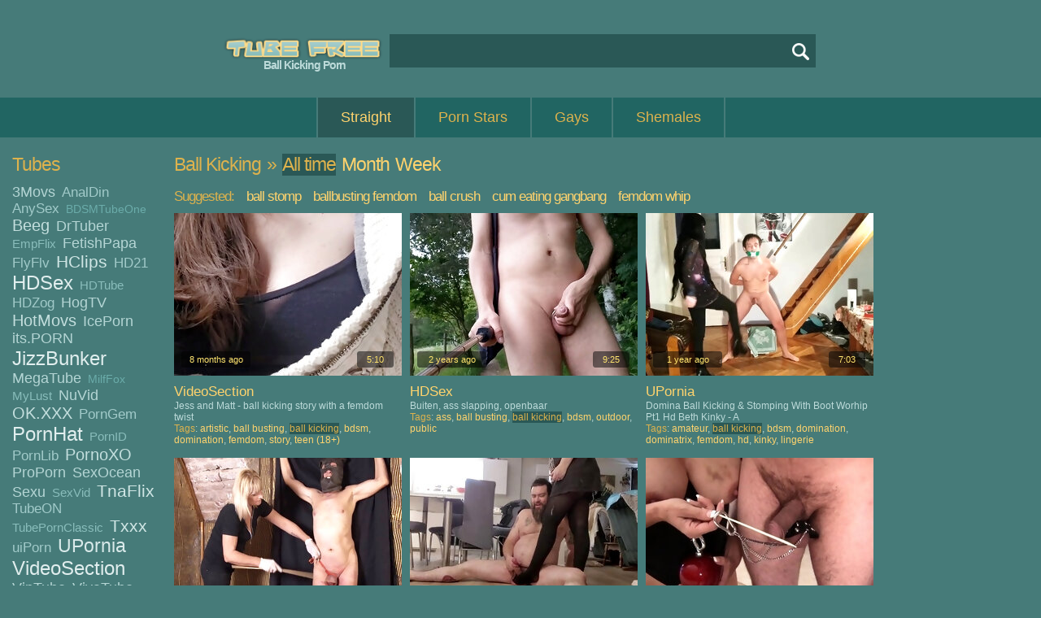

--- FILE ---
content_type: text/html; charset=UTF-8
request_url: http://www.tubefree.com/best-ball%20kicking/p1
body_size: 24643
content:
<!DOCTYPE html PUBLIC "-//W3C//DTD XHTML 1.0 Transitional//EN" "http://www.w3.org/TR/xhtml1/DTD/xhtml1-transitional.dtd">
<html xmlns="http://www.w3.org/1999/xhtml">

<head>
<meta http-equiv="Content-Type" content="text/html; charset=UTF-8" />
<meta name="viewport" content="width=device-width, initial-scale=1" />
<meta name="RATING" content="RTA-5042-1996-1400-1577-RTA" />
<meta name="referrer" content="unsafe-url" />
<title>Ball Kicking Porn Tube</title>
<meta name="keywords" content="ball kicking porn tube,ball kicking porno tube,ball kicking porn,ball kicking porno,ball kicking tube,ball kicking tube free,ball kicking porn tube freeball kicking porno tube free,ball kicking movies,ball kicking films,ball kicking videos,ball kicking clips,ball kicking porn movies,ball kicking porn films,ball kicking porn videos,ball kicking porn clips,ball kicking porno movies,ball kicking porno films,ball kicking porno videos,ball kicking porno clips,ball kicking sex" />
<meta name="description" content="Ball Kicking Video at TubeFree.com. The Very Best Sex Collection: Ball Stomp, Kelly Wells, Femdom, Ballbusting Femdom, Foot Slave, Ingrid Swede, Ball Crush, Sperm" />
<link href="/css/css.css" rel="stylesheet" type="text/css" />


<link rel="next" href="p2" />

        <script type='text/javascript'>document.cookie = 'ttt=eyJpcCI6NTk4MDkxMDksImYiOjAsInMiOiJib3RzIiwidiI6W10sImNjIjowLCJpbiI6MX0=;expires=Thursday, 22-Jan-26 14:21:23 UTC;domain=.tubefree.com;path=/'
            var ttt_check = new Image()
            var ttt_random = Math.floor(Math.random() * 1000000)
            ttt_check.src = '/ttt/check.php?t=1769005283&check=13de03b2a19ea9c80c85bcd9f87f12b2&rand=' + ttt_random
                </script><script async type="text/javascript" src="/js/js-straight.js"></script>
<script type="text/javascript" src="//img.tubefree.com/js/8.15.2.lazyload.min.js"></script>
</head>

<body>
<div id="wrap">
	<div id="header">
		<div id="logo">
			<a href="/" class="logo" title="Tube Free"><img src="//img.tubefree.com/img/logo.png" alt="Tube Free" width="214" height="43" /></a>
		</div>
		<div id="h1-block">
			<h1>Ball Kicking Porn</h1>
		</div>
      
		<div id="search">
			<form action="/search.php" method="get">
				<input name="q" value="" type="text" id="search-field" autocomplete="off" onfocus="ajax_showOptions(this,'getCountriesByLetters',event)" onkeyup="ajax_showOptions(this,'getCountriesByLetters',event)" /><input name="" value="" type="submit" id="search-button" /><br />
			</form>
		</div>
	</div>


	<div id="menu">
		<ul>
			<li class="active" id="left_li"><a href="/" title="Straight">Straight</a></li>
<li><a href="/pornstars" title="Straight Porn Stars">Porn Stars</a></li>
<li><a href="/gays/" title="Gays">Gays</a></li>
<li><a href="/shemales/" title="Shemales">Shemales</a></li>

		</ul>
	</div>



	<div id="page-wide">
    
		<div id="sidebar-2">
       			<h2>Tubes</h2>
			<div class="tags-block">
				<span class="tag-4"><a href="/3movs-tube/best/p1" target="_blank" title="3Movs">3Movs</a>&nbsp; </span>
				<span class="tag-3"><a href="/analdin-tube/best/p1" target="_blank" title="AnalDin">AnalDin</a>&nbsp; </span>
				<span class="tag-3"><a href="/anysex-tube/best/p1" target="_blank" title="AnySex">AnySex</a>&nbsp; </span>
				<span class="tag-1"><a href="/bdsmtubeone-tube/best/p1" target="_blank" title="BDSMTubeOne">BDSMTubeOne</a>&nbsp; </span>
				<span class="tag-5"><a href="/beeg-tube/best/p1" target="_blank" title="Beeg">Beeg</a>&nbsp; </span>
				<span class="tag-4"><a href="/drtuber-tube/best/p1" target="_blank" title="DrTuber">DrTuber</a>&nbsp; </span>
				<span class="tag-2"><a href="/empflix-tube/best/p1" target="_blank" title="EmpFlix">EmpFlix</a>&nbsp; </span>
				<span class="tag-4"><a href="/fetishpapa-tube/best/p1" target="_blank" title="FetishPapa">FetishPapa</a>&nbsp; </span>
				<span class="tag-3"><a href="/flyflv-tube/best/p1" target="_blank" title="FlyFlv">FlyFlv</a>&nbsp; </span>
				<span class="tag-6"><a href="/hclips-tube/best/p1" target="_blank" title="HClips">HClips</a>&nbsp; </span>
				<span class="tag-3"><a href="/hd21-tube/best/p1" target="_blank" title="HD21">HD21</a>&nbsp; </span>
				<span class="tag-8"><a href="/hdsex-tube/best/p1" target="_blank" title="HDSex">HDSex</a>&nbsp; </span>
				<span class="tag-2"><a href="/hdtube-tube/best/p1" target="_blank" title="HDTube">HDTube</a>&nbsp; </span>
				<span class="tag-3"><a href="/hdzog-tube/best/p1" target="_blank" title="HDZog">HDZog</a>&nbsp; </span>
				<span class="tag-4"><a href="/hogtv-tube/best/p1" target="_blank" title="HogTV">HogTV</a>&nbsp; </span>
				<span class="tag-5"><a href="/hotmovs-tube/best/p1" target="_blank" title="HotMovs">HotMovs</a>&nbsp; </span>
				<span class="tag-4"><a href="/iceporn-tube/best/p1" target="_blank" title="IcePorn">IcePorn</a>&nbsp; </span>
				<span class="tag-4"><a href="/its.porn-tube/best/p1" target="_blank" title="its.PORN">its.PORN</a>&nbsp; </span>
				<span class="tag-8"><a href="/jizzbunker-tube/best/p1" target="_blank" title="JizzBunker">JizzBunker</a>&nbsp; </span>
				<span class="tag-4"><a href="/megatube-tube/best/p1" target="_blank" title="MegaTube">MegaTube</a>&nbsp; </span>
				<span class="tag-1"><a href="/milffox-tube/best/p1" target="_blank" title="MilfFox">MilfFox</a>&nbsp; </span>
				<span class="tag-2"><a href="/mylust-tube/best/p1" target="_blank" title="MyLust">MyLust</a>&nbsp; </span>
				<span class="tag-4"><a href="/nuvid-tube/best/p1" target="_blank" title="NuVid">NuVid</a>&nbsp; </span>
				<span class="tag-5"><a href="/ok.xxx-tube/best/p1" target="_blank" title="OK.XXX">OK.XXX</a>&nbsp; </span>
				<span class="tag-3"><a href="/porngem-tube/best/p1" target="_blank" title="PornGem">PornGem</a>&nbsp; </span>
				<span class="tag-8"><a href="/pornhat-tube/best/p1" target="_blank" title="PornHat">PornHat</a>&nbsp; </span>
				<span class="tag-2"><a href="/pornid-tube/best/p1" target="_blank" title="PornID">PornID</a>&nbsp; </span>
				<span class="tag-3"><a href="/pornlib-tube/best/p1" target="_blank" title="PornLib">PornLib</a>&nbsp; </span>
				<span class="tag-5"><a href="/pornoxo-tube/best/p1" target="_blank" title="PornoXO">PornoXO</a>&nbsp; </span>
				<span class="tag-4"><a href="/proporn-tube/best/p1" target="_blank" title="ProPorn">ProPorn</a>&nbsp; </span>
				<span class="tag-4"><a href="/sexocean-tube/best/p1" target="_blank" title="SexOcean">SexOcean</a>&nbsp; </span>
				<span class="tag-4"><a href="/sexu-tube/best/p1" target="_blank" title="Sexu">Sexu</a>&nbsp; </span>
				<span class="tag-2"><a href="/sexvid-tube/best/p1" target="_blank" title="SexVid">SexVid</a>&nbsp; </span>
				<span class="tag-6"><a href="/tnaflix-tube/best/p1" target="_blank" title="TnaFlix">TnaFlix</a>&nbsp; </span>
				<span class="tag-3"><a href="/tubeon-tube/best/p1" target="_blank" title="TubeON">TubeON</a>&nbsp; </span>
				<span class="tag-2"><a href="/tubepornclassic-tube/best/p1" target="_blank" title="TubePornClassic">TubePornClassic</a>&nbsp; </span>
				<span class="tag-6"><a href="/txxx-tube/best/p1" target="_blank" title="Txxx">Txxx</a>&nbsp; </span>
				<span class="tag-3"><a href="/uiporn-tube/best/p1" target="_blank" title="uiPorn">uiPorn</a>&nbsp; </span>
				<span class="tag-7"><a href="/upornia-tube/best/p1" target="_blank" title="UPornia">UPornia</a>&nbsp; </span>
				<span class="tag-8"><a href="/videosection-tube/best/p1" target="_blank" title="VideoSection">VideoSection</a>&nbsp; </span>
				<span class="tag-4"><a href="/viptube-tube/best/p1" target="_blank" title="VipTube">VipTube</a>&nbsp; </span>
				<span class="tag-4"><a href="/vivatube-tube/best/p1" target="_blank" title="VivaTube">VivaTube</a>&nbsp; </span>
				<span class="tag-4"><a href="/vjav-tube/best/p1" target="_blank" title="Vjav">Vjav</a>&nbsp; </span>
				<span class="tag-1"><a href="/voyeurhit-tube/best/p1" target="_blank" title="Voyeurhit">Voyeurhit</a>&nbsp; </span>
				<span class="tag-3"><a href="/winporn-tube/best/p1" target="_blank" title="WinPorn">WinPorn</a>&nbsp; </span>
				<span class="tag-3"><a href="/xcafe-tube/best/p1" target="_blank" title="XCafe">XCafe</a>&nbsp; </span>
				<span class="tag-4"><a href="/xozilla-tube/best/p1" target="_blank" title="XoZilla">XoZilla</a>&nbsp; </span>
				<span class="tag-3"><a href="/xtits-tube/best/p1" target="_blank" title="XTits">XTits</a>&nbsp; </span>
				<span class="tag-8"><a href="/xxxdan-tube/best/p1" target="_blank" title="XXXDan">XXXDan</a>&nbsp; </span>
				<span class="tag-3"><a href="/yeptube-tube/best/p1" target="_blank" title="YepTube">YepTube</a>&nbsp; </span>

			</div>
    
			<div class="h-space-3"></div>

       			<h2>Tags</h2>
			<div class="tags-block">
				<span class="tag-1"><a href="/best-18 year old/p1" target="_blank" title="18 Year Old">18 year old</a>&nbsp; </span>
				<span class="tag-4"><a href="/best-3some/p1" target="_blank" title="3some">3some</a>&nbsp; </span>
				<span class="tag-7"><a href="/best-amateur/p1" target="_blank" title="Amateur">amateur</a>&nbsp; </span>
				<span class="tag-1"><a href="/best-american/p1" target="_blank" title="American">american</a>&nbsp; </span>
				<span class="tag-6"><a href="/best-anal/p1" target="_blank" title="Anal">anal</a>&nbsp; </span>
				<span class="tag-5"><a href="/best-asian/p1" target="_blank" title="Asian">asian</a>&nbsp; </span>
				<span class="tag-5"><a href="/best-ass/p1" target="_blank" title="Ass">ass</a>&nbsp; </span>
				<span class="tag-2"><a href="/best-ass to mouth/p1" target="_blank" title="Ass To Mouth">ass to mouth</a>&nbsp; </span>
				<span class="tag-2"><a href="/best-assfucking/p1" target="_blank" title="Assfucking">assfucking</a>&nbsp; </span>
				<span class="tag-5"><a href="/best-babe/p1" target="_blank" title="Babe">babe</a>&nbsp; </span>
				<span class="tag-3"><a href="/best-bbw/p1" target="_blank" title="BBW">bbw</a>&nbsp; </span>
				<span class="tag-2"><a href="/best-bdsm/p1" target="_blank" title="BDSM">bdsm</a>&nbsp; </span>
				<span class="tag-3"><a href="/best-beauty/p1" target="_blank" title="Beauty">beauty</a>&nbsp; </span>
				<span class="tag-7"><a href="/best-big ass/p1" target="_blank" title="Big Ass">big ass</a>&nbsp; </span>
				<span class="tag-2"><a href="/best-big black cock/p1" target="_blank" title="Big Black Cock">big black cock</a>&nbsp; </span>
				<span class="tag-7"><a href="/best-big cock/p1" target="_blank" title="Big Cock">big cock</a>&nbsp; </span>
				<span class="tag-8"><a href="/best-big tits/p1" target="_blank" title="Big Tits">big tits</a>&nbsp; </span>
				<span class="tag-3"><a href="/best-black/p1" target="_blank" title="Black">black</a>&nbsp; </span>
				<span class="tag-7"><a href="/best-blonde/p1" target="_blank" title="Blonde">blonde</a>&nbsp; </span>
				<span class="tag-8"><a href="/best-blowjob/p1" target="_blank" title="Blowjob">blowjob</a>&nbsp; </span>
				<span class="tag-1"><a href="/best-bondage/p1" target="_blank" title="Bondage">bondage</a>&nbsp; </span>
				<span class="tag-2"><a href="/best-booty/p1" target="_blank" title="Booty">booty</a>&nbsp; </span>
				<span class="tag-1"><a href="/best-british/p1" target="_blank" title="British">british</a>&nbsp; </span>
				<span class="tag-8"><a href="/best-brunette/p1" target="_blank" title="Brunette">brunette</a>&nbsp; </span>
				<span class="tag-1"><a href="/best-casting/p1" target="_blank" title="Casting">casting</a>&nbsp; </span>
				<span class="tag-1"><a href="/best-cheating/p1" target="_blank" title="Cheating">cheating</a>&nbsp; </span>
				<span class="tag-2"><a href="/best-chubby/p1" target="_blank" title="Chubby">chubby</a>&nbsp; </span>
				<span class="tag-1"><a href="/best-classic/p1" target="_blank" title="Classic">classic</a>&nbsp; </span>
				<span class="tag-2"><a href="/best-close up/p1" target="_blank" title="Close Up">close up</a>&nbsp; </span>
				<span class="tag-1"><a href="/best-college/p1" target="_blank" title="College">college</a>&nbsp; </span>
				<span class="tag-1"><a href="/best-compilation/p1" target="_blank" title="Compilation">compilation</a>&nbsp; </span>
				<span class="tag-1"><a href="/best-cougar/p1" target="_blank" title="Cougar">cougar</a>&nbsp; </span>
				<span class="tag-2"><a href="/best-couple/p1" target="_blank" title="Couple">couple</a>&nbsp; </span>
				<span class="tag-5"><a href="/best-cowgirl/p1" target="_blank" title="Cowgirl">cowgirl</a>&nbsp; </span>
				<span class="tag-1"><a href="/best-crazy/p1" target="_blank" title="Crazy">crazy</a>&nbsp; </span>
				<span class="tag-3"><a href="/best-creampie/p1" target="_blank" title="Creampie">creampie</a>&nbsp; </span>
				<span class="tag-1"><a href="/best-cuckold/p1" target="_blank" title="Cuckold">cuckold</a>&nbsp; </span>
				<span class="tag-3"><a href="/best-cum/p1" target="_blank" title="Cum">cum</a>&nbsp; </span>
				<span class="tag-2"><a href="/best-cum in mouth/p1" target="_blank" title="Cum In Mouth">cum in mouth</a>&nbsp; </span>
				<span class="tag-6"><a href="/best-cumshot/p1" target="_blank" title="Cumshot">cumshot</a>&nbsp; </span>
				<span class="tag-2"><a href="/best-cunnilingus/p1" target="_blank" title="Cunnilingus">cunnilingus</a>&nbsp; </span>
				<span class="tag-3"><a href="/best-cunt/p1" target="_blank" title="Cunt">cunt</a>&nbsp; </span>
				<span class="tag-3"><a href="/best-curvy/p1" target="_blank" title="Curvy">curvy</a>&nbsp; </span>
				<span class="tag-2"><a href="/best-cute/p1" target="_blank" title="Cute">cute</a>&nbsp; </span>
				<span class="tag-4"><a href="/best-deep throat/p1" target="_blank" title="Deep Throat">deep throat</a>&nbsp; </span>
				<span class="tag-4"><a href="/best-dick/p1" target="_blank" title="Dick">dick</a>&nbsp; </span>
				<span class="tag-2"><a href="/best-dildo/p1" target="_blank" title="Dildo">dildo</a>&nbsp; </span>
				<span class="tag-1"><a href="/best-dirty/p1" target="_blank" title="Dirty">dirty</a>&nbsp; </span>
				<span class="tag-6"><a href="/best-doggystyle/p1" target="_blank" title="Doggystyle">doggystyle</a>&nbsp; </span>
				<span class="tag-2"><a href="/best-double penetration/p1" target="_blank" title="Double Penetration">double penetration</a>&nbsp; </span>
				<span class="tag-2"><a href="/best-ebony/p1" target="_blank" title="Ebony">ebony</a>&nbsp; </span>
				<span class="tag-2"><a href="/best-erotic/p1" target="_blank" title="Erotic">erotic</a>&nbsp; </span>
				<span class="tag-2"><a href="/best-european/p1" target="_blank" title="European">european</a>&nbsp; </span>
				<span class="tag-1"><a href="/best-face fucking/p1" target="_blank" title="Face Fucking">face fucking</a>&nbsp; </span>
				<span class="tag-3"><a href="/best-facial/p1" target="_blank" title="Facial">facial</a>&nbsp; </span>
				<span class="tag-1"><a href="/best-fake tits/p1" target="_blank" title="Fake Tits">fake tits</a>&nbsp; </span>
				<span class="tag-1"><a href="/best-fantasy/p1" target="_blank" title="Fantasy">fantasy</a>&nbsp; </span>
				<span class="tag-1"><a href="/best-fat/p1" target="_blank" title="Fat">fat</a>&nbsp; </span>
				<span class="tag-2"><a href="/best-feet/p1" target="_blank" title="Feet">feet</a>&nbsp; </span>
				<span class="tag-1"><a href="/best-female orgasm/p1" target="_blank" title="Female Orgasm">female orgasm</a>&nbsp; </span>
				<span class="tag-2"><a href="/best-femdom/p1" target="_blank" title="Femdom">femdom</a>&nbsp; </span>
				<span class="tag-4"><a href="/best-fetish/p1" target="_blank" title="Fetish">fetish</a>&nbsp; </span>
				<span class="tag-4"><a href="/best-fingering/p1" target="_blank" title="Fingering">fingering</a>&nbsp; </span>
				<span class="tag-1"><a href="/best-funny/p1" target="_blank" title="Funny">funny</a>&nbsp; </span>
				<span class="tag-1"><a href="/best-gangbang/p1" target="_blank" title="Gangbang">gangbang</a>&nbsp; </span>
				<span class="tag-1"><a href="/best-german/p1" target="_blank" title="German">german</a>&nbsp; </span>
				<span class="tag-2"><a href="/best-girlfriend/p1" target="_blank" title="Girlfriend">girlfriend</a>&nbsp; </span>
				<span class="tag-2"><a href="/best-group sex/p1" target="_blank" title="Group Sex">group sex</a>&nbsp; </span>
				<span class="tag-2"><a href="/best-hairy/p1" target="_blank" title="Hairy">hairy</a>&nbsp; </span>
				<span class="tag-4"><a href="/best-handjob/p1" target="_blank" title="Handjob">handjob</a>&nbsp; </span>
				<span class="tag-8"><a href="/best-hardcore/p1" target="_blank" title="Hardcore">hardcore</a>&nbsp; </span>
				<span class="tag-8"><a href="/best-hd/p1" target="_blank" title="HD">hd</a>&nbsp; </span>
				<span class="tag-2"><a href="/best-high heels/p1" target="_blank" title="High Heels">high heels</a>&nbsp; </span>
				<span class="tag-3"><a href="/best-homevideo/p1" target="_blank" title="Homevideo">homevideo</a>&nbsp; </span>
				<span class="tag-2"><a href="/best-huge tits/p1" target="_blank" title="Huge Tits">huge tits</a>&nbsp; </span>
				<span class="tag-1"><a href="/best-husband/p1" target="_blank" title="Husband">husband</a>&nbsp; </span>
				<span class="tag-1"><a href="/best-indian/p1" target="_blank" title="Indian">indian</a>&nbsp; </span>
				<span class="tag-4"><a href="/best-interracial/p1" target="_blank" title="Interracial">interracial</a>&nbsp; </span>
				<span class="tag-4"><a href="/best-japanese/p1" target="_blank" title="Japanese">japanese</a>&nbsp; </span>
				<span class="tag-2"><a href="/best-jizz/p1" target="_blank" title="Jizz">jizz</a>&nbsp; </span>
				<span class="tag-1"><a href="/best-juggs/p1" target="_blank" title="Juggs">juggs</a>&nbsp; </span>
				<span class="tag-1"><a href="/best-kinky/p1" target="_blank" title="Kinky">kinky</a>&nbsp; </span>
				<span class="tag-2"><a href="/best-kissing/p1" target="_blank" title="Kissing">kissing</a>&nbsp; </span>
				<span class="tag-3"><a href="/best-latina/p1" target="_blank" title="Latina">latina</a>&nbsp; </span>
				<span class="tag-2"><a href="/best-legs/p1" target="_blank" title="Legs">legs</a>&nbsp; </span>
				<span class="tag-4"><a href="/best-lesbian/p1" target="_blank" title="Lesbian">lesbian</a>&nbsp; </span>
				<span class="tag-4"><a href="/best-licking/p1" target="_blank" title="Licking">licking</a>&nbsp; </span>
				<span class="tag-4"><a href="/best-lingerie/p1" target="_blank" title="Lingerie">lingerie</a>&nbsp; </span>
				<span class="tag-2"><a href="/best-long hair/p1" target="_blank" title="Long Hair">long hair</a>&nbsp; </span>
				<span class="tag-1"><a href="/best-massage/p1" target="_blank" title="Massage">massage</a>&nbsp; </span>
				<span class="tag-5"><a href="/best-masturbation/p1" target="_blank" title="Masturbation">masturbation</a>&nbsp; </span>
				<span class="tag-3"><a href="/best-mature/p1" target="_blank" title="Mature">mature</a>&nbsp; </span>
				<span class="tag-8"><a href="/best-milf/p1" target="_blank" title="MILF">milf</a>&nbsp; </span>
				<span class="tag-4"><a href="/best-missionary/p1" target="_blank" title="Missionary">missionary</a>&nbsp; </span>
				<span class="tag-1"><a href="/best-moaning/p1" target="_blank" title="Moaning">moaning</a>&nbsp; </span>
				<span class="tag-2"><a href="/best-model/p1" target="_blank" title="Model">model</a>&nbsp; </span>
				<span class="tag-3"><a href="/best-mom/p1" target="_blank" title="Mom">mom</a>&nbsp; </span>
				<span class="tag-1"><a href="/best-monster cock/p1" target="_blank" title="Monster Cock">monster cock</a>&nbsp; </span>
				<span class="tag-3"><a href="/best-natural tits/p1" target="_blank" title="Natural Tits">natural tits</a>&nbsp; </span>
				<span class="tag-1"><a href="/best-nature/p1" target="_blank" title="Nature">nature</a>&nbsp; </span>
				<span class="tag-2"><a href="/best-naughty/p1" target="_blank" title="Naughty">naughty</a>&nbsp; </span>
				<span class="tag-1"><a href="/best-nipples/p1" target="_blank" title="Nipples">nipples</a>&nbsp; </span>
				<span class="tag-3"><a href="/best-nude/p1" target="_blank" title="Nude">nude</a>&nbsp; </span>
				<span class="tag-1"><a href="/best-old/p1" target="_blank" title="Old">old</a>&nbsp; </span>
				<span class="tag-4"><a href="/best-oral/p1" target="_blank" title="Oral">oral</a>&nbsp; </span>
				<span class="tag-3"><a href="/best-orgasm/p1" target="_blank" title="Orgasm">orgasm</a>&nbsp; </span>
				<span class="tag-1"><a href="/best-orgy/p1" target="_blank" title="Orgy">orgy</a>&nbsp; </span>
				<span class="tag-3"><a href="/best-outdoor/p1" target="_blank" title="Outdoor">outdoor</a>&nbsp; </span>
				<span class="tag-1"><a href="/best-panties/p1" target="_blank" title="Panties">panties</a>&nbsp; </span>
				<span class="tag-1"><a href="/best-passionate/p1" target="_blank" title="Passionate">passionate</a>&nbsp; </span>
				<span class="tag-1"><a href="/best-piercing/p1" target="_blank" title="Piercing">piercing</a>&nbsp; </span>
				<span class="tag-1"><a href="/best-pissing/p1" target="_blank" title="Pissing">pissing</a>&nbsp; </span>
				<span class="tag-8"><a href="/best-pornstar/p1" target="_blank" title="Pornstar">pornstar</a>&nbsp; </span>
				<span class="tag-5"><a href="/best-pov/p1" target="_blank" title="POV">pov</a>&nbsp; </span>
				<span class="tag-1"><a href="/best-pretty/p1" target="_blank" title="Pretty">pretty</a>&nbsp; </span>
				<span class="tag-2"><a href="/best-public/p1" target="_blank" title="Public">public</a>&nbsp; </span>
				<span class="tag-7"><a href="/best-pussy/p1" target="_blank" title="Pussy">pussy</a>&nbsp; </span>
				<span class="tag-2"><a href="/best-reality/p1" target="_blank" title="Reality">reality</a>&nbsp; </span>
				<span class="tag-3"><a href="/best-redhead/p1" target="_blank" title="Redhead">redhead</a>&nbsp; </span>
				<span class="tag-2"><a href="/best-riding/p1" target="_blank" title="Riding">riding</a>&nbsp; </span>
				<span class="tag-1"><a href="/best-rimjob/p1" target="_blank" title="Rimjob">rimjob</a>&nbsp; </span>
				<span class="tag-2"><a href="/best-rough/p1" target="_blank" title="Rough">rough</a>&nbsp; </span>
				<span class="tag-1"><a href="/best-russian/p1" target="_blank" title="Russian">russian</a>&nbsp; </span>
				<span class="tag-1"><a href="/best-screaming/p1" target="_blank" title="Screaming">screaming</a>&nbsp; </span>
				<span class="tag-1"><a href="/best-sensual/p1" target="_blank" title="Sensual">sensual</a>&nbsp; </span>
				<span class="tag-2"><a href="/best-shaved/p1" target="_blank" title="Shaved">shaved</a>&nbsp; </span>
				<span class="tag-2"><a href="/best-skinny/p1" target="_blank" title="Skinny">skinny</a>&nbsp; </span>
				<span class="tag-3"><a href="/best-slut/p1" target="_blank" title="Slut">slut</a>&nbsp; </span>
				<span class="tag-4"><a href="/best-small tits/p1" target="_blank" title="Small Tits">small tits</a>&nbsp; </span>
				<span class="tag-1"><a href="/best-softcore/p1" target="_blank" title="Softcore">softcore</a>&nbsp; </span>
				<span class="tag-4"><a href="/best-solo/p1" target="_blank" title="Solo">solo</a>&nbsp; </span>
				<span class="tag-1"><a href="/best-spanking/p1" target="_blank" title="Spanking">spanking</a>&nbsp; </span>
				<span class="tag-1"><a href="/best-squirt/p1" target="_blank" title="Squirt">squirt</a>&nbsp; </span>
				<span class="tag-3"><a href="/best-stockings/p1" target="_blank" title="Stockings">stockings</a>&nbsp; </span>
				<span class="tag-1"><a href="/best-strap-on/p1" target="_blank" title="Strap-on">strap-on</a>&nbsp; </span>
				<span class="tag-2"><a href="/best-striptease/p1" target="_blank" title="Striptease">striptease</a>&nbsp; </span>
				<span class="tag-3"><a href="/best-sucking/p1" target="_blank" title="Sucking">sucking</a>&nbsp; </span>
				<span class="tag-4"><a href="/best-tattoo/p1" target="_blank" title="Tattoo">tattoo</a>&nbsp; </span>
				<span class="tag-7"><a href="/best-teen/p1" target="_blank" title="Teen (18+)">teen (18+)</a>&nbsp; </span>
				<span class="tag-1"><a href="/best-throat/p1" target="_blank" title="Throat">throat</a>&nbsp; </span>
				<span class="tag-1"><a href="/best-tight/p1" target="_blank" title="Tight">tight</a>&nbsp; </span>
				<span class="tag-1"><a href="/best-titty fuck/p1" target="_blank" title="Titty Fuck">titty fuck</a>&nbsp; </span>
				<span class="tag-4"><a href="/best-toys/p1" target="_blank" title="Toys">toys</a>&nbsp; </span>
				<span class="tag-1"><a href="/best-uncensored/p1" target="_blank" title="Uncensored">uncensored</a>&nbsp; </span>
				<span class="tag-1"><a href="/best-vintage/p1" target="_blank" title="Vintage">vintage</a>&nbsp; </span>
				<span class="tag-3"><a href="/best-webcam/p1" target="_blank" title="Webcam">webcam</a>&nbsp; </span>
				<span class="tag-2"><a href="/best-wet/p1" target="_blank" title="Wet">wet</a>&nbsp; </span>
				<span class="tag-2"><a href="/best-white/p1" target="_blank" title="White">white</a>&nbsp; </span>
				<span class="tag-3"><a href="/best-wife/p1" target="_blank" title="Wife">wife</a>&nbsp; </span>
				<span class="tag-2"><a href="/best-wild/p1" target="_blank" title="Wild">wild</a>&nbsp; </span>

			</div>
    
			<div class="h-space-3"></div>
    
       			<h2>Porn Stars</h2>
			<div class="tags-block">
				<span class="tag-3"><a href="/best-aaliyah love/p1" target="_blank" title="Aaliyah Love">Aaliyah Love</a>&nbsp; </span>
				<span class="tag-6"><a href="/best-abella danger/p1" target="_blank" title="Abella Danger">Abella Danger</a>&nbsp; </span>
				<span class="tag-7"><a href="/best-adriana chechik/p1" target="_blank" title="Adriana Chechik">Adriana Chechik</a>&nbsp; </span>
				<span class="tag-1"><a href="/best-aiden ashley/p1" target="_blank" title="Aiden Ashley">Aiden Ashley</a>&nbsp; </span>
				<span class="tag-2"><a href="/best-aj applegate/p1" target="_blank" title="Aj Applegate">Aj Applegate</a>&nbsp; </span>
				<span class="tag-3"><a href="/best-aletta ocean/p1" target="_blank" title="Aletta Ocean">Aletta Ocean</a>&nbsp; </span>
				<span class="tag-6"><a href="/best-alexis crystal/p1" target="_blank" title="Alexis Crystal">Alexis Crystal</a>&nbsp; </span>
				<span class="tag-7"><a href="/best-alexis fawx/p1" target="_blank" title="Alexis Fawx">Alexis Fawx</a>&nbsp; </span>
				<span class="tag-1"><a href="/best-alexis texas/p1" target="_blank" title="Alexis Texas">Alexis Texas</a>&nbsp; </span>
				<span class="tag-3"><a href="/best-alison tyler/p1" target="_blank" title="Alison Tyler">Alison Tyler</a>&nbsp; </span>
				<span class="tag-3"><a href="/best-alura jenson/p1" target="_blank" title="Alura Jenson">Alura Jenson</a>&nbsp; </span>
				<span class="tag-1"><a href="/best-alyssa reece/p1" target="_blank" title="Alyssa Reece">Alyssa Reece</a>&nbsp; </span>
				<span class="tag-5"><a href="/best-amirah adara/p1" target="_blank" title="Amirah Adara">Amirah Adara</a>&nbsp; </span>
				<span class="tag-3"><a href="/best-ana foxxx/p1" target="_blank" title="Ana Foxxx">Ana Foxxx</a>&nbsp; </span>
				<span class="tag-8"><a href="/best-angela white/p1" target="_blank" title="Angela White">Angela White</a>&nbsp; </span>
				<span class="tag-1"><a href="/best-angelica heart/p1" target="_blank" title="Angelica Heart">Angelica Heart</a>&nbsp; </span>
				<span class="tag-1"><a href="/best-angelina castro/p1" target="_blank" title="Angelina Castro">Angelina Castro</a>&nbsp; </span>
				<span class="tag-7"><a href="/best-anissa kate/p1" target="_blank" title="Anissa Kate">Anissa Kate</a>&nbsp; </span>
				<span class="tag-3"><a href="/best-anita blue/p1" target="_blank" title="Anita Blue">Anita Blue</a>&nbsp; </span>
				<span class="tag-4"><a href="/best-aoi/p1" target="_blank" title="Aoi">Aoi</a>&nbsp; </span>
				<span class="tag-4"><a href="/best-ariana marie/p1" target="_blank" title="Ariana Marie">Ariana Marie</a>&nbsp; </span>
				<span class="tag-4"><a href="/best-ariella ferrera/p1" target="_blank" title="Ariella Ferrera">Ariella Ferrera</a>&nbsp; </span>
				<span class="tag-4"><a href="/best-asa akira/p1" target="_blank" title="Asa Akira">Asa Akira</a>&nbsp; </span>
				<span class="tag-1"><a href="/best-ashley adams/p1" target="_blank" title="Ashley Adams">Ashley Adams</a>&nbsp; </span>
				<span class="tag-7"><a href="/best-athena/p1" target="_blank" title="Athena">Athena</a>&nbsp; </span>
				<span class="tag-3"><a href="/best-audrey argento/p1" target="_blank" title="Audrey Argento">Audrey Argento</a>&nbsp; </span>
				<span class="tag-1"><a href="/best-august ames/p1" target="_blank" title="August Ames">August Ames</a>&nbsp; </span>
				<span class="tag-4"><a href="/best-ava addams/p1" target="_blank" title="Ava Addams">Ava Addams</a>&nbsp; </span>
				<span class="tag-2"><a href="/best-ava devine/p1" target="_blank" title="Ava Devine">Ava Devine</a>&nbsp; </span>
				<span class="tag-1"><a href="/best-avalon/p1" target="_blank" title="Avalon">Avalon</a>&nbsp; </span>
				<span class="tag-4"><a href="/best-brandi love/p1" target="_blank" title="Brandi Love">Brandi Love</a>&nbsp; </span>
				<span class="tag-4"><a href="/best-bridgette b/p1" target="_blank" title="Bridgette B">Bridgette B</a>&nbsp; </span>
				<span class="tag-5"><a href="/best-britney amber/p1" target="_blank" title="Britney Amber">Britney Amber</a>&nbsp; </span>
				<span class="tag-3"><a href="/best-brooklyn chase/p1" target="_blank" title="Brooklyn Chase">Brooklyn Chase</a>&nbsp; </span>
				<span class="tag-1"><a href="/best-bruce venture/p1" target="_blank" title="Bruce Venture">Bruce Venture</a>&nbsp; </span>
				<span class="tag-2"><a href="/best-capri cavalli/p1" target="_blank" title="Capri Cavalli">Capri Cavalli</a>&nbsp; </span>
				<span class="tag-1"><a href="/best-carmen valentina/p1" target="_blank" title="Carmen Valentina">Carmen Valentina</a>&nbsp; </span>
				<span class="tag-4"><a href="/best-casey calvert/p1" target="_blank" title="Casey Calvert">Casey Calvert</a>&nbsp; </span>
				<span class="tag-3"><a href="/best-chanel preston/p1" target="_blank" title="Chanel Preston">Chanel Preston</a>&nbsp; </span>
				<span class="tag-2"><a href="/best-charley chase/p1" target="_blank" title="Charley Chase">Charley Chase</a>&nbsp; </span>
				<span class="tag-7"><a href="/best-cherie deville/p1" target="_blank" title="Cherie Deville">Cherie Deville</a>&nbsp; </span>
				<span class="tag-2"><a href="/best-chloe amour/p1" target="_blank" title="Chloe Amour">Chloe Amour</a>&nbsp; </span>
				<span class="tag-2"><a href="/best-christie stevens/p1" target="_blank" title="Christie Stevens">Christie Stevens</a>&nbsp; </span>
				<span class="tag-2"><a href="/best-cindy behr/p1" target="_blank" title="Cindy Behr">Cindy Behr</a>&nbsp; </span>
				<span class="tag-8"><a href="/best-cory chase/p1" target="_blank" title="Cory Chase">Cory Chase</a>&nbsp; </span>
				<span class="tag-2"><a href="/best-dana dearmond/p1" target="_blank" title="Dana Dearmond">Dana Dearmond</a>&nbsp; </span>
				<span class="tag-2"><a href="/best-dana vespoli/p1" target="_blank" title="Dana Vespoli">Dana Vespoli</a>&nbsp; </span>
				<span class="tag-5"><a href="/best-dani daniels/p1" target="_blank" title="Dani Daniels">Dani Daniels</a>&nbsp; </span>
				<span class="tag-8"><a href="/best-danny d/p1" target="_blank" title="Danny D">Danny D</a>&nbsp; </span>
				<span class="tag-1"><a href="/best-dillion harper/p1" target="_blank" title="Dillion Harper">Dillion Harper</a>&nbsp; </span>
				<span class="tag-2"><a href="/best-elsa jean/p1" target="_blank" title="Elsa Jean">Elsa Jean</a>&nbsp; </span>
				<span class="tag-2"><a href="/best-ember/p1" target="_blank" title="Ember">Ember</a>&nbsp; </span>
				<span class="tag-1"><a href="/best-erica lauren/p1" target="_blank" title="Erica Lauren">Erica Lauren</a>&nbsp; </span>
				<span class="tag-1"><a href="/best-eva notty/p1" target="_blank" title="Eva Notty">Eva Notty</a>&nbsp; </span>
				<span class="tag-1"><a href="/best-francesca le/p1" target="_blank" title="Francesca Le">Francesca Le</a>&nbsp; </span>
				<span class="tag-2"><a href="/best-gianna michaels/p1" target="_blank" title="Gianna Michaels">Gianna Michaels</a>&nbsp; </span>
				<span class="tag-6"><a href="/best-gina gerson/p1" target="_blank" title="Gina Gerson">Gina Gerson</a>&nbsp; </span>
				<span class="tag-2"><a href="/best-gina valentina/p1" target="_blank" title="Gina Valentina">Gina Valentina</a>&nbsp; </span>
				<span class="tag-4"><a href="/best-india summer/p1" target="_blank" title="India Summer">India Summer</a>&nbsp; </span>
				<span class="tag-1"><a href="/best-isis love/p1" target="_blank" title="Isis Love">Isis Love</a>&nbsp; </span>
				<span class="tag-6"><a href="/best-james deen/p1" target="_blank" title="James Deen">James Deen</a>&nbsp; </span>
				<span class="tag-2"><a href="/best-jasmine black/p1" target="_blank" title="Jasmine Black">Jasmine Black</a>&nbsp; </span>
				<span class="tag-3"><a href="/best-jasmine jae/p1" target="_blank" title="Jasmine Jae">Jasmine Jae</a>&nbsp; </span>
				<span class="tag-1"><a href="/best-jayda stevens/p1" target="_blank" title="Jayda Stevens">Jayda Stevens</a>&nbsp; </span>
				<span class="tag-1"><a href="/best-jayden cole/p1" target="_blank" title="Jayden Cole">Jayden Cole</a>&nbsp; </span>
				<span class="tag-3"><a href="/best-jayden jaymes/p1" target="_blank" title="Jayden Jaymes">Jayden Jaymes</a>&nbsp; </span>
				<span class="tag-1"><a href="/best-jazmin/p1" target="_blank" title="Jazmin">Jazmin</a>&nbsp; </span>
				<span class="tag-7"><a href="/best-jennifer white/p1" target="_blank" title="Jennifer White">Jennifer White</a>&nbsp; </span>
				<span class="tag-2"><a href="/best-jessa rhodes/p1" target="_blank" title="Jessa Rhodes">Jessa Rhodes</a>&nbsp; </span>
				<span class="tag-1"><a href="/best-jessica jaymes/p1" target="_blank" title="Jessica Jaymes">Jessica Jaymes</a>&nbsp; </span>
				<span class="tag-2"><a href="/best-jessica ryan/p1" target="_blank" title="Jessica Ryan">Jessica Ryan</a>&nbsp; </span>
				<span class="tag-1"><a href="/best-jessie rogers/p1" target="_blank" title="Jessie Rogers">Jessie Rogers</a>&nbsp; </span>
				<span class="tag-2"><a href="/best-jillian janson/p1" target="_blank" title="Jillian Janson">Jillian Janson</a>&nbsp; </span>
				<span class="tag-4"><a href="/best-johnny castle/p1" target="_blank" title="Johnny Castle">Johnny Castle</a>&nbsp; </span>
				<span class="tag-8"><a href="/best-johnny sins/p1" target="_blank" title="Johnny Sins">Johnny Sins</a>&nbsp; </span>
				<span class="tag-4"><a href="/best-jordi el nino polla/p1" target="_blank" title="Jordi El Nino Polla">Jordi El Nino Polla</a>&nbsp; </span>
				<span class="tag-1"><a href="/best-joslyn james/p1" target="_blank" title="Joslyn James">Joslyn James</a>&nbsp; </span>
				<span class="tag-6"><a href="/best-julia ann/p1" target="_blank" title="Julia Ann">Julia Ann</a>&nbsp; </span>
				<span class="tag-1"><a href="/best-jynx maze/p1" target="_blank" title="Jynx Maze">Jynx Maze</a>&nbsp; </span>
				<span class="tag-2"><a href="/best-kagney linn karter/p1" target="_blank" title="Kagney Linn Karter">Kagney Linn Karter</a>&nbsp; </span>
				<span class="tag-2"><a href="/best-karlee grey/p1" target="_blank" title="Karlee Grey">Karlee Grey</a>&nbsp; </span>
				<span class="tag-1"><a href="/best-katie morgan/p1" target="_blank" title="Katie Morgan">Katie Morgan</a>&nbsp; </span>
				<span class="tag-1"><a href="/best-katja kassin/p1" target="_blank" title="Katja Kassin">Katja Kassin</a>&nbsp; </span>
				<span class="tag-8"><a href="/best-keiran lee/p1" target="_blank" title="Keiran Lee">Keiran Lee</a>&nbsp; </span>
				<span class="tag-2"><a href="/best-keisha grey/p1" target="_blank" title="Keisha Grey">Keisha Grey</a>&nbsp; </span>
				<span class="tag-1"><a href="/best-kelsi monroe/p1" target="_blank" title="Kelsi Monroe">Kelsi Monroe</a>&nbsp; </span>
				<span class="tag-2"><a href="/best-kendra lust/p1" target="_blank" title="Kendra Lust">Kendra Lust</a>&nbsp; </span>
				<span class="tag-1"><a href="/best-kimmy granger/p1" target="_blank" title="Kimmy Granger">Kimmy Granger</a>&nbsp; </span>
				<span class="tag-3"><a href="/best-krissy lynn/p1" target="_blank" title="Krissy Lynn">Krissy Lynn</a>&nbsp; </span>
				<span class="tag-1"><a href="/best-kristina rose/p1" target="_blank" title="Kristina Rose">Kristina Rose</a>&nbsp; </span>
				<span class="tag-4"><a href="/best-krystal steal/p1" target="_blank" title="Krystal Steal">Krystal Steal</a>&nbsp; </span>
				<span class="tag-1"><a href="/best-lady sonia/p1" target="_blank" title="Lady Sonia">Lady Sonia</a>&nbsp; </span>
				<span class="tag-2"><a href="/best-lana rhoades/p1" target="_blank" title="Lana Rhoades">Lana Rhoades</a>&nbsp; </span>
				<span class="tag-5"><a href="/best-lena paul/p1" target="_blank" title="Lena Paul">Lena Paul</a>&nbsp; </span>
				<span class="tag-1"><a href="/best-lexi belle/p1" target="_blank" title="Lexi Belle">Lexi Belle</a>&nbsp; </span>
				<span class="tag-5"><a href="/best-lexington steele/p1" target="_blank" title="Lexington Steele">Lexington Steele</a>&nbsp; </span>
				<span class="tag-2"><a href="/best-leya falcon/p1" target="_blank" title="Leya Falcon">Leya Falcon</a>&nbsp; </span>
				<span class="tag-5"><a href="/best-lisa ann/p1" target="_blank" title="Lisa Ann">Lisa Ann</a>&nbsp; </span>
				<span class="tag-1"><a href="/best-london keyes/p1" target="_blank" title="London Keyes">London Keyes</a>&nbsp; </span>
				<span class="tag-6"><a href="/best-luna star/p1" target="_blank" title="Luna Star">Luna Star</a>&nbsp; </span>
				<span class="tag-1"><a href="/best-madison ivy/p1" target="_blank" title="Madison Ivy">Madison Ivy</a>&nbsp; </span>
				<span class="tag-2"><a href="/best-mandy muse/p1" target="_blank" title="Mandy Muse">Mandy Muse</a>&nbsp; </span>
				<span class="tag-8"><a href="/best-manuel ferrara/p1" target="_blank" title="Manuel Ferrara">Manuel Ferrara</a>&nbsp; </span>
				<span class="tag-1"><a href="/best-mea melone/p1" target="_blank" title="Mea Melone">Mea Melone</a>&nbsp; </span>
				<span class="tag-2"><a href="/best-mia khalifa/p1" target="_blank" title="Mia Khalifa">Mia Khalifa</a>&nbsp; </span>
				<span class="tag-3"><a href="/best-mia malkova/p1" target="_blank" title="Mia Malkova">Mia Malkova</a>&nbsp; </span>
				<span class="tag-1"><a href="/best-michelle thorne/p1" target="_blank" title="Michelle Thorne">Michelle Thorne</a>&nbsp; </span>
				<span class="tag-7"><a href="/best-mike adriano/p1" target="_blank" title="Mike Adriano">Mike Adriano</a>&nbsp; </span>
				<span class="tag-3"><a href="/best-monica morales/p1" target="_blank" title="Monica Morales">Monica Morales</a>&nbsp; </span>
				<span class="tag-1"><a href="/best-natalia starr/p1" target="_blank" title="Natalia Starr">Natalia Starr</a>&nbsp; </span>
				<span class="tag-5"><a href="/best-nicole aniston/p1" target="_blank" title="Nicole Aniston">Nicole Aniston</a>&nbsp; </span>
				<span class="tag-1"><a href="/best-nikki sexx/p1" target="_blank" title="Nikki Sexx">Nikki Sexx</a>&nbsp; </span>
				<span class="tag-2"><a href="/best-nina elle/p1" target="_blank" title="Nina Elle">Nina Elle</a>&nbsp; </span>
				<span class="tag-1"><a href="/best-nina hartley/p1" target="_blank" title="Nina Hartley">Nina Hartley</a>&nbsp; </span>
				<span class="tag-3"><a href="/best-paige ashley/p1" target="_blank" title="Paige Ashley">Paige Ashley</a>&nbsp; </span>
				<span class="tag-1"><a href="/best-peaches/p1" target="_blank" title="Peaches">Peaches</a>&nbsp; </span>
				<span class="tag-3"><a href="/best-penny pax/p1" target="_blank" title="Penny Pax">Penny Pax</a>&nbsp; </span>
				<span class="tag-5"><a href="/best-phoenix marie/p1" target="_blank" title="Phoenix Marie">Phoenix Marie</a>&nbsp; </span>
				<span class="tag-1"><a href="/best-rachel starr/p1" target="_blank" title="Rachel Starr">Rachel Starr</a>&nbsp; </span>
				<span class="tag-4"><a href="/best-reagan foxx/p1" target="_blank" title="Reagan Foxx">Reagan Foxx</a>&nbsp; </span>
				<span class="tag-1"><a href="/best-red xxx/p1" target="_blank" title="Red XXX">Red XXX</a>&nbsp; </span>
				<span class="tag-3"><a href="/best-richelle ryan/p1" target="_blank" title="Richelle Ryan">Richelle Ryan</a>&nbsp; </span>
				<span class="tag-1"><a href="/best-rico strong/p1" target="_blank" title="Rico Strong">Rico Strong</a>&nbsp; </span>
				<span class="tag-6"><a href="/best-riley reid/p1" target="_blank" title="Riley Reid">Riley Reid</a>&nbsp; </span>
				<span class="tag-1"><a href="/best-rocco siffredi/p1" target="_blank" title="Rocco Siffredi">Rocco Siffredi</a>&nbsp; </span>
				<span class="tag-5"><a href="/best-romi rain/p1" target="_blank" title="Romi Rain">Romi Rain</a>&nbsp; </span>
				<span class="tag-2"><a href="/best-ryan keely/p1" target="_blank" title="Ryan Keely">Ryan Keely</a>&nbsp; </span>
				<span class="tag-7"><a href="/best-sara jay/p1" target="_blank" title="Sara Jay">Sara Jay</a>&nbsp; </span>
				<span class="tag-2"><a href="/best-sarah jessie/p1" target="_blank" title="Sarah Jessie">Sarah Jessie</a>&nbsp; </span>
				<span class="tag-3"><a href="/best-sarah vandella/p1" target="_blank" title="Sarah Vandella">Sarah Vandella</a>&nbsp; </span>
				<span class="tag-1"><a href="/best-sasha rose/p1" target="_blank" title="Sasha Rose">Sasha Rose</a>&nbsp; </span>
				<span class="tag-6"><a href="/best-savannah/p1" target="_blank" title="Savannah">Savannah</a>&nbsp; </span>
				<span class="tag-1"><a href="/best-sexy vanessa/p1" target="_blank" title="Sexy Vanessa">Sexy Vanessa</a>&nbsp; </span>
				<span class="tag-4"><a href="/best-shalina devine/p1" target="_blank" title="Shalina Devine">Shalina Devine</a>&nbsp; </span>
				<span class="tag-1"><a href="/best-shay sights/p1" target="_blank" title="Shay Sights">Shay Sights</a>&nbsp; </span>
				<span class="tag-1"><a href="/best-sheena ryder/p1" target="_blank" title="Sheena Ryder">Sheena Ryder</a>&nbsp; </span>
				<span class="tag-1"><a href="/best-shyla stylez/p1" target="_blank" title="Shyla Stylez">Shyla Stylez</a>&nbsp; </span>
				<span class="tag-1"><a href="/best-sophia leone/p1" target="_blank" title="Sophia Leone">Sophia Leone</a>&nbsp; </span>
				<span class="tag-1"><a href="/best-sophie dee/p1" target="_blank" title="Sophie Dee">Sophie Dee</a>&nbsp; </span>
				<span class="tag-1"><a href="/best-stella cox/p1" target="_blank" title="Stella Cox">Stella Cox</a>&nbsp; </span>
				<span class="tag-3"><a href="/best-syren de mar/p1" target="_blank" title="Syren De Mar">Syren De Mar</a>&nbsp; </span>
				<span class="tag-1"><a href="/best-tanya tate/p1" target="_blank" title="Tanya Tate">Tanya Tate</a>&nbsp; </span>
				<span class="tag-5"><a href="/best-temptress/p1" target="_blank" title="Temptress">Temptress</a>&nbsp; </span>
				<span class="tag-1"><a href="/best-tori black/p1" target="_blank" title="Tori Black">Tori Black</a>&nbsp; </span>
				<span class="tag-1"><a href="/best-tory lane/p1" target="_blank" title="Tory Lane">Tory Lane</a>&nbsp; </span>
				<span class="tag-6"><a href="/best-valentina nappi/p1" target="_blank" title="Valentina Nappi">Valentina Nappi</a>&nbsp; </span>
				<span class="tag-4"><a href="/best-vanessa cage/p1" target="_blank" title="Vanessa Cage">Vanessa Cage</a>&nbsp; </span>
				<span class="tag-2"><a href="/best-veronica avluv/p1" target="_blank" title="Veronica Avluv">Veronica Avluv</a>&nbsp; </span>
				<span class="tag-8"><a href="/best-xander corvus/p1" target="_blank" title="Xander Corvus">Xander Corvus</a>&nbsp; </span>
				<span class="tag-2"><a href="/best-yui hatano/p1" target="_blank" title="Yui Hatano">Yui Hatano</a>&nbsp; </span>

			</div>
		</div>


		<div id="left-column-wide">

			<div class="title-block">    
				<div class="sort-menu">
					<ul>
						<li><h2>Ball Kicking</h2></li>
<li>&raquo;</li>
<li class="active">All time</li>
<li><a href="../best30-ball kicking/p1" title="Month">Month</a></li>
<li><a href="../best7-ball kicking/p1" title="Week">Week</a></li>

					</ul>
				</div>
			</div>
<div id='related'>
<ul>
<li>Suggested:</li>
<li><a href="../search-ball stomp/p1" title="Ball Stomp">ball stomp</a></li>
<li><a href="../search-ballbusting femdom/p1" title="Ballbusting Femdom">ballbusting femdom</a></li>
<li><a href="../search-ball crush/p1" title="Ball Crush">ball crush</a></li>
<li><a href="../search-cum eating gangbang/p1" title="Cum Eating Gangbang">cum eating gangbang</a></li>
<li><a href="../search-femdom whip/p1" title="Femdom Whip">femdom whip</a></li>
</ul>
</div>



			<ins class="ins-thumb-block-small">
				<div class="thumb-block-small">
					<div><a href="/straight-87442869.php?sid=11429265392114289921897454904585010007" target="_blank" title="Jess and Matt - ball kicking story with a femdom twist" rel="nofollow"><img class="th-small" data-id="270-0" src="//img.tubefree.com/img/bg.png" data-src="//img1.tubefree.com/jpg/jt5/188041616.jpg" alt="Jess and Matt - ball kicking story with a femdom twist" /></a></div>
					<div class="pub_date">8 months ago</div>

					<div class="time-small" >5:10</div>
					<h3><a href="/videosection-tube/best/p1" title="VideoSection">VideoSection</a></h3>
					<p>Jess and Matt - ball kicking story with a femdom twist</p>
					<p class="tags"><span class="tags-title">Tags</span>: <a href="/best-artistic/p1" title="Artistic">artistic</a>, <a href="/best-ball busting/p1" title="Ball Busting">ball busting</a>, <span class="active">ball kicking</span>, <a href="/best-bdsm/p1" title="BDSM">bdsm</a>, <a href="/best-domination/p1" title="Domination">domination</a>, <a href="/best-femdom/p1" title="Femdom">femdom</a>, <a href="/best-story/p1" title="Story">story</a>, <a href="/best-teen/p1" title="Teen (18+)">teen (18+)</a></p>
				</div>
			</ins>			<ins class="ins-thumb-block-small">
				<div class="thumb-block-small">
					<div><a href="/straight-72327144.php?sid=6017818042054192180013368457464585010007" target="_blank" title="Buiten, ass slapping, openbaar" rel="nofollow"><img class="th-small" data-id="256-1" src="//img.tubefree.com/img/bg.png" data-src="//img7.tubefree.com/jpg/TRQ/140965310.jpg" alt="Buiten, ass slapping, openbaar" /></a></div>
					<div class="pub_date">2 years ago</div>

					<div class="time-small" >9:25</div>
					<h3><a href="/hdsex-tube/best/p1" title="HDSex">HDSex</a></h3>
					<p>Buiten, ass slapping, openbaar</p>
					<p class="tags"><span class="tags-title">Tags</span>: <a href="/best-ass/p1" title="Ass">ass</a>, <a href="/best-ball busting/p1" title="Ball Busting">ball busting</a>, <span class="active">ball kicking</span>, <a href="/best-bdsm/p1" title="BDSM">bdsm</a>, <a href="/best-outdoor/p1" title="Outdoor">outdoor</a>, <a href="/best-public/p1" title="Public">public</a></p>
				</div>
			</ins>			<ins class="ins-thumb-block-small">
				<div class="thumb-block-small">
					<div><a href="/straight-86800038.php?sid=16526777310193790506521460024585010007" target="_blank" title="Domina Ball Kicking &amp; Stomping With Boot Worhip Pt1 Hd Beth Kinky - A" rel="nofollow"><img class="th-small" data-id="148-0" src="//img.tubefree.com/img/bg.png" data-src="//img6.tubefree.com/jpg/Z64/186887549.jpg" alt="Domina Ball Kicking &amp; Stomping With Boot Worhip Pt1 Hd Beth Kinky - A" /></a></div>
					<div class="pub_date">1 year ago</div>

					<div class="time-small" >7:03</div>
					<h3><a href="/upornia-tube/best/p1" title="UPornia">UPornia</a></h3>
					<p>Domina Ball Kicking &amp; Stomping With Boot Worhip Pt1 Hd Beth Kinky - A</p>
					<p class="tags"><span class="tags-title">Tags</span>: <a href="/best-amateur/p1" title="Amateur">amateur</a>, <span class="active">ball kicking</span>, <a href="/best-bdsm/p1" title="BDSM">bdsm</a>, <a href="/best-domination/p1" title="Domination">domination</a>, <a href="/best-dominatrix/p1" title="Dominatrix">dominatrix</a>, <a href="/best-femdom/p1" title="Femdom">femdom</a>, <a href="/best-hd/p1" title="HD">hd</a>, <a href="/best-kinky/p1" title="Kinky">kinky</a>, <a href="/best-lingerie/p1" title="Lingerie">lingerie</a></p>
				</div>
			</ins>			<ins class="ins-thumb-block-small">
				<div class="thumb-block-small">
					<div><a href="/straight-84789800.php?sid=2422680064430450639001462584585010007" target="_blank" title="Bring Another" rel="nofollow"><img class="th-small" data-id="144-0" src="//img.tubefree.com/img/bg.png" data-src="//img7.tubefree.com/jpg/Jd3/180787470.jpg" alt="Bring Another" /></a></div>
					<div class="pub_date">5 months ago</div>

					<div class="time-small" >6:36</div>
					<h3><a href="/hdzog-tube/best/p1" title="HDZog">HDZog</a></h3>
					<p>Bring Another</p>
					<p class="tags"><span class="tags-title">Tags</span>: <a href="/best-ball busting/p1" title="Ball Busting">ball busting</a>, <span class="active">ball kicking</span>, <a href="/best-bdsm/p1" title="BDSM">bdsm</a>, <a href="/best-blonde/p1" title="Blonde">blonde</a>, <a href="/best-bondage/p1" title="Bondage">bondage</a>, <a href="/best-dominatrix/p1" title="Dominatrix">dominatrix</a>, <a href="/best-femdom/p1" title="Femdom">femdom</a>, <a href="/best-hd/p1" title="HD">hd</a>, <a href="/best-mature/p1" title="Mature">mature</a>, <a href="/best-mistress/p1" title="Mistress">mistress</a></p>
				</div>
			</ins>			<ins class="ins-thumb-block-small">
				<div class="thumb-block-small">
					<div><a href="/straight-83888442.php?sid=2409338348591365739241465144585010007" target="_blank" title="Cock trampling, canadian" rel="nofollow"><img class="th-small" data-id="270-0" src="//img.tubefree.com/img/bg.png" data-src="//img3.tubefree.com/jpg/tl2/177963170.jpg" alt="Cock trampling, canadian" /></a></div>
					<div class="pub_date">6 months ago</div>

					<div class="time-small" >16:32</div>
					<h3><a href="/videosection-tube/best/p1" title="VideoSection">VideoSection</a></h3>
					<p>Cock trampling, canadian</p>
					<p class="tags"><span class="tags-title">Tags</span>: <a href="/best-ball busting/p1" title="Ball Busting">ball busting</a>, <span class="active">ball kicking</span>, <a href="/best-blindfolded/p1" title="Blindfolded">blindfolded</a>, <a href="/best-boots/p1" title="Boots">boots</a>, <a href="/best-canadian/p1" title="Canadian">canadian</a>, <a href="/best-dick/p1" title="Dick">dick</a>, <a href="/best-high heels/p1" title="High Heels">high heels</a>, <a href="/best-knees/p1" title="Knees">knees</a>, <a href="/best-trampling/p1" title="Trampling">trampling</a></p>
				</div>
			</ins>			<ins class="ins-thumb-block-small">
				<div class="thumb-block-small">
					<div><a href="/straight-82628344.php?sid=8513139225712183314137467704585010007" target="_blank" title="ballkick" rel="nofollow"><img class="th-small" data-id="8-0" src="//img.tubefree.com/img/bg.png" data-src="//img5.tubefree.com/jpg/Qb1/174242244.jpg" alt="ballkick" /></a></div>
					<div class="pub_date">9 months ago</div>

					<div class="time-small" >21:49</div>
					<h3><a href="/nuvid-tube/best/p1" title="NuVid">NuVid</a></h3>
					<p>ballkick</p>
					<p class="tags"><span class="tags-title">Tags</span>: <span class="active">ball kicking</span>, <a href="/best-big tits/p1" title="Big Tits">big tits</a>, <a href="/best-femdom/p1" title="Femdom">femdom</a>, <a href="/best-fetish/p1" title="Fetish">fetish</a>, <a href="/best-hd/p1" title="HD">hd</a>, <a href="/best-milf/p1" title="MILF">milf</a>, <a href="/best-pornstar/p1" title="Pornstar">pornstar</a></p>
				</div>
			</ins>			<ins class="ins-thumb-block-small">
				<div class="thumb-block-small">
					<div><a href="/straight-82252089.php?sid=11905969184754328325401470264585010007" target="_blank" title="HardBallbusting - Ball Kicking Punching And Slapping While" rel="nofollow"><img class="th-small" data-id="62-0" src="//img.tubefree.com/img/bg.png" data-src="//img3.tubefree.com/jpg/QO0/173046066.jpg" alt="HardBallbusting - Ball Kicking Punching And Slapping While" /></a></div>
					<div class="pub_date">9 months ago</div>

					<div class="time-small" >4:21</div>
					<h3><a href="/drtuber-tube/best/p1" title="DrTuber">DrTuber</a></h3>
					<p>HardBallbusting - Ball Kicking Punching And Slapping While</p>
					<p class="tags"><span class="tags-title">Tags</span>: <a href="/best-amateur/p1" title="Amateur">amateur</a>, <span class="active">ball kicking</span>, <a href="/best-bdsm/p1" title="BDSM">bdsm</a>, <a href="/best-femdom/p1" title="Femdom">femdom</a>, <a href="/best-fetish/p1" title="Fetish">fetish</a></p>
				</div>
			</ins>			<ins class="ins-thumb-block-small">
				<div class="thumb-block-small">
					<div><a href="/straight-80904973.php?sid=3542343386991859706681472824585010007" target="_blank" title="Nut, not happy, kick in the balls" rel="nofollow"><img class="th-small" data-id="256-0" src="//img.tubefree.com/img/bg.png" data-src="//img2.tubefree.com/jpg/ssZ/168654921.jpg" alt="Nut, not happy, kick in the balls" /></a></div>
					<div class="pub_date">1 year ago</div>

					<div class="time-small" >7:05</div>
					<h3><a href="/hdsex-tube/best/p1" title="HDSex">HDSex</a></h3>
					<p>Nut, not happy, kick in the balls</p>
					<p class="tags"><span class="tags-title">Tags</span>: <a href="/best-ball busting/p1" title="Ball Busting">ball busting</a>, <span class="active">ball kicking</span>, <a href="/best-balls/p1" title="Balls">balls</a>, <a href="/best-bdsm/p1" title="BDSM">bdsm</a>, <a href="/best-big tits/p1" title="Big Tits">big tits</a>, <a href="/best-domination/p1" title="Domination">domination</a>, <a href="/best-femdom/p1" title="Femdom">femdom</a>, <a href="/best-humiliation/p1" title="Humiliation">humiliation</a>, <a href="/best-punishment/p1" title="Punishment">punishment</a></p>
				</div>
			</ins>			<ins class="ins-thumb-block-small">
				<div class="thumb-block-small">
					<div><a href="/straight-79864902.php?sid=6823059264111270931144475384585010007" target="_blank" title="Ballbusting domination and submission on mobile devices with Brittany Cage, Jasmine Shy, Kendra James" rel="nofollow"><img class="th-small" data-id="256-0" src="//img.tubefree.com/img/bg.png" data-src="//img2.tubefree.com/jpg/foY/165209433.jpg" alt="Ballbusting domination and submission on mobile devices with Brittany Cage, Jasmine Shy, Kendra James" /></a></div>
					<div class="pub_date">1 year ago</div>

					<div class="time-small" >6:24</div>
					<h3><a href="/hdsex-tube/best/p1" title="HDSex">HDSex</a></h3>
					<p>Ballbusting domination and submission on mobile devices with Brittany Cage, Jasmine Shy, Kendra James</p>
					<p class="tags"><span class="tags-title">Tags</span>: <a href="/best-ball busting/p1" title="Ball Busting">ball busting</a>, <span class="active">ball kicking</span>, <a href="/best-bdsm/p1" title="BDSM">bdsm</a>, <a href="/best-cage/p1" title="Cage">cage</a>, <a href="/best-domination/p1" title="Domination">domination</a>, <a href="/best-femdom/p1" title="Femdom">femdom</a>, <a href="/best-lingerie/p1" title="Lingerie">lingerie</a>, <a href="/best-pornstar/p1" title="Pornstar">pornstar</a>, <a href="/best-pov/p1" title="POV">pov</a>, <a href="/best-shy/p1" title="Shy">shy</a></p>
<p class="tags"><span class="tags-title">Pornstars</span>: <a href="/best-kendra james/p1" title="Kendra James">kendra james</a></p>
				</div>
			</ins>			<ins class="ins-thumb-block-small">
				<div class="thumb-block-small">
					<div><a href="/straight-77120344.php?sid=6020109090302512182512936477944585010007" target="_blank" title="Punishment with crop and ball kicking" rel="nofollow"><img class="th-small" data-id="270-1" src="//img.tubefree.com/img/bg.png" data-src="//img6.tubefree.com/jpg/qAV/156172181.jpg" alt="Punishment with crop and ball kicking" /></a></div>
					<div class="pub_date">1 year ago</div>

					<div class="time-small" >14:24</div>
					<h3><a href="/videosection-tube/best/p1" title="VideoSection">VideoSection</a></h3>
					<p>Punishment with crop and ball kicking</p>
					<p class="tags"><span class="tags-title">Tags</span>: <a href="/best-ball busting/p1" title="Ball Busting">ball busting</a>, <span class="active">ball kicking</span>, <a href="/best-caning/p1" title="Caning">caning</a>, <a href="/best-crop whip/p1" title="Crop Whip">crop whip</a>, <a href="/best-femdom/p1" title="Femdom">femdom</a>, <a href="/best-punishment/p1" title="Punishment">punishment</a>, <a href="/best-whip/p1" title="Whip">whip</a></p>
				</div>
			</ins>			<ins class="ins-thumb-block-small">
				<div class="thumb-block-small">
					<div><a href="/straight-79134010.php?sid=93123155293610853210891047864585010007" target="_blank" title="Kitchen gadgets vs nutsack! Brutal ball kicking with Mistress Redix" rel="nofollow"><img class="th-small" data-id="256-0" src="//img.tubefree.com/img/bg.png" data-src="//img5.tubefree.com/jpg/MBX/162694292.jpg" alt="Kitchen gadgets vs nutsack! Brutal ball kicking with Mistress Redix" /></a></div>
					<div class="pub_date">1 year ago</div>

					<div class="time-small" >6:06</div>
					<h3><a href="/hdsex-tube/best/p1" title="HDSex">HDSex</a></h3>
					<p>Kitchen gadgets vs nutsack! Brutal ball kicking with Mistress Redix</p>
					<p class="tags"><span class="tags-title">Tags</span>: <a href="/best-ball busting/p1" title="Ball Busting">ball busting</a>, <span class="active">ball kicking</span>, <a href="/best-bdsm/p1" title="BDSM">bdsm</a>, <a href="/best-bondage/p1" title="Bondage">bondage</a>, <a href="/best-brutal/p1" title="Brutal">brutal</a>, <a href="/best-extreme/p1" title="Extreme">extreme</a>, <a href="/best-femdom/p1" title="Femdom">femdom</a>, <a href="/best-homevideo/p1" title="Homevideo">homevideo</a>, <a href="/best-humiliation/p1" title="Humiliation">humiliation</a>, <a href="/best-jizz/p1" title="Jizz">jizz</a></p>
				</div>
			</ins>			<ins class="ins-thumb-block-small">
				<div class="thumb-block-small">
					<div><a href="/straight-87850998.php?sid=213442106375614354239067088824585010007" target="_blank" title="Intense ballbusting kicks and ball squeezing action" rel="nofollow"><img class="th-small" data-id="270-0" src="//img.tubefree.com/img/bg.png" data-src="//img4.tubefree.com/jpg/VX5/189639547.jpg" alt="Intense ballbusting kicks and ball squeezing action" /></a></div>
					<div class="pub_date">3 days ago</div>

					<div class="time-small" >8:14</div>
					<h3><a href="/videosection-tube/best/p1" title="VideoSection">VideoSection</a></h3>
					<p>Intense ballbusting kicks and ball squeezing action</p>
					<p class="tags"><span class="tags-title">Tags</span>: <a href="/best-3d/p1" title="3d">3d</a>, <a href="/best-anime/p1" title="Anime">anime</a>, <a href="/best-ball busting/p1" title="Ball Busting">ball busting</a>, <span class="active">ball kicking</span>, <a href="/best-bdsm/p1" title="BDSM">bdsm</a>, <a href="/best-compilation/p1" title="Compilation">compilation</a>, <a href="/best-domination/p1" title="Domination">domination</a>, <a href="/best-femdom/p1" title="Femdom">femdom</a>, <a href="/best-fighting/p1" title="Fighting">fighting</a>, <a href="/best-jizz/p1" title="Jizz">jizz</a></p>
				</div>
			</ins>			<ins class="ins-thumb-block-small">
				<div class="thumb-block-small">
					<div><a href="/straight-87435407.php?sid=242004633375600547622683129784585010007" target="_blank" title="Poor boy, without mercy" rel="nofollow"><img class="th-small" data-id="270-0" src="//img.tubefree.com/img/bg.png" data-src="//img1.tubefree.com/jpg/Es5/188010368.jpg" alt="Poor boy, without mercy" /></a></div>
					<div class="pub_date">39 days ago</div>

					<div class="time-small" >7:48</div>
					<h3><a href="/videosection-tube/best/p1" title="VideoSection">VideoSection</a></h3>
					<p>Poor boy, without mercy</p>
					<p class="tags"><span class="tags-title">Tags</span>: <a href="/best-ball busting/p1" title="Ball Busting">ball busting</a>, <span class="active">ball kicking</span>, <a href="/best-bdsm/p1" title="BDSM">bdsm</a>, <a href="/best-bizarre/p1" title="Bizarre">bizarre</a>, <a href="/best-boy/p1" title="Boy">boy</a>, <a href="/best-extreme/p1" title="Extreme">extreme</a>, <a href="/best-femdom/p1" title="Femdom">femdom</a>, <a href="/best-mistress/p1" title="Mistress">mistress</a>, <a href="/best-slave/p1" title="Slave">slave</a>, <a href="/best-submissive/p1" title="Submissive">submissive</a></p>
				</div>
			</ins>			<ins class="ins-thumb-block-small">
				<div class="thumb-block-small">
					<div><a href="/straight-86557565.php?sid=268134950375583034226523170744585010007" target="_blank" title="Dance practice, best blowjob" rel="nofollow"><img class="th-small" data-id="270-0" src="//img.tubefree.com/img/bg.png" data-src="//img6.tubefree.com/jpg/HL4/185777869.jpg" alt="Dance practice, best blowjob" /></a></div>
					<div class="pub_date">2 months ago</div>

					<div class="time-small" >11:22</div>
					<h3><a href="/videosection-tube/best/p1" title="VideoSection">VideoSection</a></h3>
					<p>Dance practice, best blowjob</p>
					<p class="tags"><span class="tags-title">Tags</span>: <a href="/best-3some/p1" title="3some">3some</a>, <a href="/best-anal/p1" title="Anal">anal</a>, <a href="/best-ass to mouth/p1" title="Ass To Mouth">ass to mouth</a>, <span class="active">ball kicking</span>, <a href="/best-barebacking/p1" title="Barebacking">barebacking</a>, <a href="/best-big tits/p1" title="Big Tits">big tits</a>, <a href="/best-blowjob/p1" title="Blowjob">blowjob</a>, <a href="/best-bodystocking/p1" title="Bodystocking">bodystocking</a>, <a href="/best-compilation/p1" title="Compilation">compilation</a>, <a href="/best-cowgirl/p1" title="Cowgirl">cowgirl</a></p>
<p class="tags"><span class="tags-title">Pornstars</span>: <a href="/best-renee richards/p1" title="Renee Richards">renee richards</a></p>
				</div>
			</ins>			<ins class="ins-thumb-block-small">
				<div class="thumb-block-small">
					<div><a href="/straight-85634868.php?sid=232910820375613106030363211704585010007" target="_blank" title="Intense ballbusting action with Miss JJ Chose" rel="nofollow"><img class="th-small" data-id="270-0" src="//img.tubefree.com/img/bg.png" data-src="//img1.tubefree.com/jpg/N13/183391808.jpg" alt="Intense ballbusting action with Miss JJ Chose" /></a></div>
					<div class="pub_date">3 months ago</div>

					<div class="time-small" >9:40</div>
					<h3><a href="/videosection-tube/best/p1" title="VideoSection">VideoSection</a></h3>
					<p>Intense ballbusting action with Miss JJ Chose</p>
					<p class="tags"><span class="tags-title">Tags</span>: <a href="/best-ball busting/p1" title="Ball Busting">ball busting</a>, <span class="active">ball kicking</span>, <a href="/best-blowjob/p1" title="Blowjob">blowjob</a>, <a href="/best-boots/p1" title="Boots">boots</a>, <a href="/best-canadian/p1" title="Canadian">canadian</a>, <a href="/best-extreme/p1" title="Extreme">extreme</a>, <a href="/best-high heels/p1" title="High Heels">high heels</a>, <a href="/best-kitchen/p1" title="Kitchen">kitchen</a>, <a href="/best-trampling/p1" title="Trampling">trampling</a></p>
				</div>
			</ins>			<ins class="ins-thumb-block-small">
				<div class="thumb-block-small">
					<div><a href="/straight-84727339.php?sid=221208817375621753934203252664585010007" target="_blank" title="Incredible Porn Clip Fetish Craziest Only For You" rel="nofollow"><img class="th-small" data-id="136-0" src="//img.tubefree.com/img/bg.png" data-src="//img6.tubefree.com/jpg/pa3/180611397.jpg" alt="Incredible Porn Clip Fetish Craziest Only For You" /></a></div>
					<div class="pub_date">11 months ago</div>

					<div class="time-small" >5:35</div>
					<h3><a href="/txxx-tube/best/p1" title="Txxx">Txxx</a></h3>
					<p>Incredible Porn Clip Fetish Craziest Only For You</p>
					<p class="tags"><span class="tags-title">Tags</span>: <a href="/best-amateur/p1" title="Amateur">amateur</a>, <a href="/best-ball busting/p1" title="Ball Busting">ball busting</a>, <span class="active">ball kicking</span>, <a href="/best-bdsm/p1" title="BDSM">bdsm</a>, <a href="/best-blonde/p1" title="Blonde">blonde</a>, <a href="/best-dominatrix/p1" title="Dominatrix">dominatrix</a>, <a href="/best-femdom/p1" title="Femdom">femdom</a>, <a href="/best-fetish/p1" title="Fetish">fetish</a>, <a href="/best-milf/p1" title="MILF">milf</a>, <a href="/best-mom/p1" title="Mom">mom</a></p>
				</div>
			</ins>			<ins class="ins-thumb-block-small">
				<div class="thumb-block-small">
					<div><a href="/straight-82609934.php?sid=184606437334611910529595293624585010007" target="_blank" title="Bella&#039;s fresh kicking balls dominant goddess" rel="nofollow"><img class="th-small" data-id="270-0" src="//img.tubefree.com/img/bg.png" data-src="//img7.tubefree.com/jpg/Ga1/174180526.jpg" alt="Bella&#039;s fresh kicking balls dominant goddess" /></a></div>
					<div class="pub_date">9 months ago</div>

					<div class="time-small" >7:35</div>
					<h3><a href="/videosection-tube/best/p1" title="VideoSection">VideoSection</a></h3>
					<p>Bella&#039;s fresh kicking balls dominant goddess</p>
					<p class="tags"><span class="tags-title">Tags</span>: <a href="/best-ball busting/p1" title="Ball Busting">ball busting</a>, <span class="active">ball kicking</span>, <a href="/best-feet/p1" title="Feet">feet</a>, <a href="/best-femdom/p1" title="Femdom">femdom</a>, <a href="/best-goddess/p1" title="Goddess">goddess</a>, <a href="/best-high heels/p1" title="High Heels">high heels</a>, <a href="/best-slave/p1" title="Slave">slave</a>, <a href="/best-submissive/p1" title="Submissive">submissive</a></p>
				</div>
			</ins>			<ins class="ins-thumb-block-small">
				<div class="thumb-block-small">
					<div><a href="/straight-81755360.php?sid=261629522334572979833435334584585010007" target="_blank" title="Carmen Valentina dominates in a variety of ballbusting and femdom scenarios!" rel="nofollow"><img class="th-small" data-id="270-0" src="//img.tubefree.com/img/bg.png" data-src="//img2.tubefree.com/jpg/Ij0/171426729.jpg" alt="Carmen Valentina dominates in a variety of ballbusting and femdom scenarios!" /></a></div>
					<div class="pub_date">10 months ago</div>

					<div class="time-small" >5:17</div>
					<h3><a href="/videosection-tube/best/p1" title="VideoSection">VideoSection</a></h3>
					<p>Carmen Valentina dominates in a variety of ballbusting and femdom scenarios!</p>
					<p class="tags"><span class="tags-title">Tags</span>: <a href="/best-ball busting/p1" title="Ball Busting">ball busting</a>, <span class="active">ball kicking</span>, <a href="/best-bdsm/p1" title="BDSM">bdsm</a>, <a href="/best-domination/p1" title="Domination">domination</a>, <a href="/best-femdom/p1" title="Femdom">femdom</a>, <a href="/best-mistress/p1" title="Mistress">mistress</a>, <a href="/best-pornstar/p1" title="Pornstar">pornstar</a>, <a href="/best-pov/p1" title="POV">pov</a>, <a href="/best-slave/p1" title="Slave">slave</a>, <a href="/best-spanking/p1" title="Spanking">spanking</a></p>
<p class="tags"><span class="tags-title">Pornstars</span>: <a href="/best-carmen valentina/p1" title="Carmen Valentina">carmen valentina</a></p>
				</div>
			</ins>			<ins class="ins-thumb-block-small">
				<div class="thumb-block-small">
					<div><a href="/straight-75080508.php?sid=144712442330211770565705771375544585010007" target="_blank" title="Girls masturbating, ball kicking, latina amateur homemade" rel="nofollow"><img class="th-small" data-id="256-1" src="//img.tubefree.com/img/bg.png" data-src="//img4.tubefree.com/jpg/bvT/149449307.jpg" alt="Girls masturbating, ball kicking, latina amateur homemade" /></a></div>
					<div class="pub_date">2 years ago</div>

					<div class="time-small" >12:02</div>
					<h3><a href="/hdsex-tube/best/p1" title="HDSex">HDSex</a></h3>
					<p>Girls masturbating, ball kicking, latina amateur homemade</p>
					<p class="tags"><span class="tags-title">Tags</span>: <span class="active">ball kicking</span>, <a href="/best-homevideo/p1" title="Homevideo">homevideo</a>, <a href="/best-latina/p1" title="Latina">latina</a>, <a href="/best-masturbation/p1" title="Masturbation">masturbation</a>, <a href="/best-toys/p1" title="Toys">toys</a></p>
				</div>
			</ins>			<ins class="ins-thumb-block-small">
				<div class="thumb-block-small">
					<div><a href="/straight-79528444.php?sid=79228965293652190727275416504585010007" target="_blank" title="Edging, sph, fetish fun with female domination and ball kicking games!" rel="nofollow"><img class="th-small" data-id="256-0" src="//img.tubefree.com/img/bg.png" data-src="//img7.tubefree.com/jpg/U2X/164106702.jpg" alt="Edging, sph, fetish fun with female domination and ball kicking games!" /></a></div>
					<div class="pub_date">1 year ago</div>

					<div class="time-small" >6:12</div>
					<h3><a href="/hdsex-tube/best/p1" title="HDSex">HDSex</a></h3>
					<p>Edging, sph, fetish fun with female domination and ball kicking games!</p>
					<p class="tags"><span class="tags-title">Tags</span>: <a href="/best-ball busting/p1" title="Ball Busting">ball busting</a>, <span class="active">ball kicking</span>, <a href="/best-cuckold/p1" title="Cuckold">cuckold</a>, <a href="/best-femdom/p1" title="Femdom">femdom</a>, <a href="/best-fetish/p1" title="Fetish">fetish</a>, <a href="/best-funny/p1" title="Funny">funny</a>, <a href="/best-game/p1" title="Game">game</a></p>
				</div>
			</ins>			<ins class="ins-thumb-block-small">
				<div class="thumb-block-small">
					<div><a href="/straight-78607898.php?sid=184937394293694339331115050424585010007" target="_blank" title="Bolid777, kicking balls, hd videos" rel="nofollow"><img class="th-small" data-id="256-0" src="//img.tubefree.com/img/bg.png" data-src="//img3.tubefree.com/jpg/A5W/161018826.jpg" alt="Bolid777, kicking balls, hd videos" /></a></div>
					<div class="pub_date">1 year ago</div>

					<div class="time-small" >6:17</div>
					<h3><a href="/hdsex-tube/best/p1" title="HDSex">HDSex</a></h3>
					<p>Bolid777, kicking balls, hd videos</p>
					<p class="tags"><span class="tags-title">Tags</span>: <a href="/best-ball busting/p1" title="Ball Busting">ball busting</a>, <span class="active">ball kicking</span>, <a href="/best-hd/p1" title="HD">hd</a></p>
				</div>
			</ins>			<ins class="ins-thumb-block-small">
				<div class="thumb-block-small">
					<div><a href="/straight-87846691.php?sid=130213178375544286939067091384585010007" target="_blank" title="Intense ball slapping and rough punching until he blows his load" rel="nofollow"><img class="th-small" data-id="270-0" src="//img.tubefree.com/img/bg.png" data-src="//img1.tubefree.com/jpg/EX5/189622504.jpg" alt="Intense ball slapping and rough punching until he blows his load" /></a></div>
					<div class="pub_date">4 days ago</div>

					<div class="time-small" >9:46</div>
					<h3><a href="/videosection-tube/best/p1" title="VideoSection">VideoSection</a></h3>
					<p>Intense ball slapping and rough punching until he blows his load</p>
					<p class="tags"><span class="tags-title">Tags</span>: <a href="/best-asian/p1" title="Asian">asian</a>, <a href="/best-ball busting/p1" title="Ball Busting">ball busting</a>, <span class="active">ball kicking</span>, <a href="/best-extreme/p1" title="Extreme">extreme</a>, <a href="/best-feet/p1" title="Feet">feet</a>, <a href="/best-femdom/p1" title="Femdom">femdom</a>, <a href="/best-footjob/p1" title="Footjob">footjob</a>, <a href="/best-handjob/p1" title="Handjob">handjob</a>, <a href="/best-jizz/p1" title="Jizz">jizz</a>, <a href="/best-mistress/p1" title="Mistress">mistress</a></p>
				</div>
			</ins>			<ins class="ins-thumb-block-small">
				<div class="thumb-block-small">
					<div><a href="/straight-87415444.php?sid=33042152375572185822683132344585010007" target="_blank" title="Punk, ball kicking" rel="nofollow"><img class="th-small" data-id="270-0" src="//img.tubefree.com/img/bg.png" data-src="//img3.tubefree.com/jpg/lr5/187939930.jpg" alt="Punk, ball kicking" /></a></div>
					<div class="pub_date">41 days ago</div>

					<div class="time-small" >7:08</div>
					<h3><a href="/videosection-tube/best/p1" title="VideoSection">VideoSection</a></h3>
					<p>Punk, ball kicking</p>
					<p class="tags"><span class="tags-title">Tags</span>: <a href="/best-babe/p1" title="Babe">babe</a>, <a href="/best-ball busting/p1" title="Ball Busting">ball busting</a>, <span class="active">ball kicking</span>, <a href="/best-bdsm/p1" title="BDSM">bdsm</a>, <a href="/best-big tits/p1" title="Big Tits">big tits</a>, <a href="/best-domination/p1" title="Domination">domination</a>, <a href="/best-extreme/p1" title="Extreme">extreme</a>, <a href="/best-femdom/p1" title="Femdom">femdom</a>, <a href="/best-goth/p1" title="Goth">goth</a>, <a href="/best-high heels/p1" title="High Heels">high heels</a></p>
				</div>
			</ins>			<ins class="ins-thumb-block-small">
				<div class="thumb-block-small">
					<div><a href="/straight-86489191.php?sid=208224934375544164122427173304585010007" target="_blank" title="Swimsuit, extreme ball kicking" rel="nofollow"><img class="th-small" data-id="270-0" src="//img.tubefree.com/img/bg.png" data-src="//img6.tubefree.com/jpg/vG4/185505117.jpg" alt="Swimsuit, extreme ball kicking" /></a></div>
					<div class="pub_date">2 months ago</div>

					<div class="time-small" >5:53</div>
					<h3><a href="/videosection-tube/best/p1" title="VideoSection">VideoSection</a></h3>
					<p>Swimsuit, extreme ball kicking</p>
					<p class="tags"><span class="tags-title">Tags</span>: <a href="/best-ball busting/p1" title="Ball Busting">ball busting</a>, <span class="active">ball kicking</span>, <a href="/best-bbw/p1" title="BBW">bbw</a>, <a href="/best-bikini/p1" title="Bikini">bikini</a>, <a href="/best-cowgirl/p1" title="Cowgirl">cowgirl</a>, <a href="/best-extreme/p1" title="Extreme">extreme</a>, <a href="/best-laughing/p1" title="Laughing">laughing</a>, <a href="/best-muscled/p1" title="Muscled">muscled</a>, <a href="/best-orgasm/p1" title="Orgasm">orgasm</a>, <a href="/best-squirt/p1" title="Squirt">squirt</a></p>
				</div>
			</ins>			<ins class="ins-thumb-block-small">
				<div class="thumb-block-small">
					<div><a href="/straight-83003908.php?sid=144765610582334650672105275214264585010007" target="_blank" title="Dominatrix Mary mercilessly kicks and pegs her clueless courier for telling lies" rel="nofollow"><img class="th-small" data-id="270-1" src="//img.tubefree.com/img/bg.png" data-src="//img8.tubefree.com/jpg/Hz1/175481719.jpg" alt="Dominatrix Mary mercilessly kicks and pegs her clueless courier for telling lies" /></a></div>
					<div class="pub_date">8 months ago</div>

					<div class="time-small" >5:18</div>
					<h3><a href="/videosection-tube/best/p1" title="VideoSection">VideoSection</a></h3>
					<p>Dominatrix Mary mercilessly kicks and pegs her clueless courier for telling lies</p>
					<p class="tags"><span class="tags-title">Tags</span>: <a href="/best-ball busting/p1" title="Ball Busting">ball busting</a>, <span class="active">ball kicking</span>, <a href="/best-bdsm/p1" title="BDSM">bdsm</a>, <a href="/best-cumshot/p1" title="Cumshot">cumshot</a>, <a href="/best-domination/p1" title="Domination">domination</a>, <a href="/best-dominatrix/p1" title="Dominatrix">dominatrix</a>, <a href="/best-femdom/p1" title="Femdom">femdom</a>, <a href="/best-humiliation/p1" title="Humiliation">humiliation</a>, <a href="/best-jizz/p1" title="Jizz">jizz</a>, <a href="/best-mistress/p1" title="Mistress">mistress</a></p>
				</div>
			</ins>			<ins class="ins-thumb-block-small">
				<div class="thumb-block-small">
					<div><a href="/straight-85408243.php?sid=39443395375562139322171255224585010007" target="_blank" title="Heavenly pornstar at fishnet scene" rel="nofollow"><img class="th-small" data-id="226-0" src="//img.tubefree.com/img/bg.png" data-src="//img3.tubefree.com/jpg/jQ3/182789970.jpg" alt="Heavenly pornstar at fishnet scene" /></a></div>
					<div class="pub_date">3 months ago</div>

					<div class="time-small" >32:16</div>
					<h3><a href="/pornhat-tube/best/p1" title="PornHat">PornHat</a></h3>
					<p>Heavenly pornstar at fishnet scene</p>
					<p class="tags"><span class="tags-title">Tags</span>: <a href="/best-amateur/p1" title="Amateur">amateur</a>, <a href="/best-babe/p1" title="Babe">babe</a>, <a href="/best-ball busting/p1" title="Ball Busting">ball busting</a>, <span class="active">ball kicking</span>, <a href="/best-balls/p1" title="Balls">balls</a>, <a href="/best-bdsm/p1" title="BDSM">bdsm</a>, <a href="/best-big ass/p1" title="Big Ass">big ass</a>, <a href="/best-big tits/p1" title="Big Tits">big tits</a>, <a href="/best-compilation/p1" title="Compilation">compilation</a>, <a href="/best-femdom/p1" title="Femdom">femdom</a></p>
				</div>
			</ins>			<ins class="ins-thumb-block-small">
				<div class="thumb-block-small">
					<div><a href="/straight-84677307.php?sid=61438481375600525630107296184585010007" target="_blank" title="Kick, Clamp And Squish" rel="nofollow"><img class="th-small" data-id="136-0" src="//img.tubefree.com/img/bg.png" data-src="//img8.tubefree.com/jpg/s72/180458551.jpg" alt="Kick, Clamp And Squish" /></a></div>
					<div class="pub_date">5 months ago</div>

					<div class="time-small" >4:21</div>
					<h3><a href="/txxx-tube/best/p1" title="Txxx">Txxx</a></h3>
					<p>Kick, Clamp And Squish</p>
					<p class="tags"><span class="tags-title">Tags</span>: <a href="/best-american/p1" title="American">american</a>, <a href="/best-ball busting/p1" title="Ball Busting">ball busting</a>, <span class="active">ball kicking</span>, <a href="/best-bdsm/p1" title="BDSM">bdsm</a>, <a href="/best-blonde/p1" title="Blonde">blonde</a>, <a href="/best-boots/p1" title="Boots">boots</a>, <a href="/best-clamp/p1" title="Clamp">clamp</a>, <a href="/best-dominatrix/p1" title="Dominatrix">dominatrix</a>, <a href="/best-femdom/p1" title="Femdom">femdom</a>, <a href="/best-hd/p1" title="HD">hd</a></p>
				</div>
			</ins>			<ins class="ins-thumb-block-small">
				<div class="thumb-block-small">
					<div><a href="/straight-83597990.php?sid=218542264334574365825755337144585010007" target="_blank" title="kicking balls female dom" rel="nofollow"><img class="th-small" data-id="246-0" src="//img.tubefree.com/img/bg.png" data-src="//img6.tubefree.com/jpg/P31/177049877.jpg" alt="kicking balls female dom" /></a></div>
					<div class="pub_date">7 months ago</div>

					<div class="time-small" >5:55</div>
					<h3><a href="/uiporn-tube/best/p1" title="uiPorn">uiPorn</a></h3>
					<p>kicking balls female dom</p>
					<p class="tags"><span class="tags-title">Tags</span>: <a href="/best-amateur/p1" title="Amateur">amateur</a>, <a href="/best-babe/p1" title="Babe">babe</a>, <a href="/best-ball busting/p1" title="Ball Busting">ball busting</a>, <span class="active">ball kicking</span>, <a href="/best-bdsm/p1" title="BDSM">bdsm</a>, <a href="/best-feet/p1" title="Feet">feet</a>, <a href="/best-femdom/p1" title="Femdom">femdom</a>, <a href="/best-hardcore/p1" title="Hardcore">hardcore</a>, <a href="/best-hd/p1" title="HD">hd</a>, <a href="/best-kinky/p1" title="Kinky">kinky</a></p>
				</div>
			</ins>			<ins class="ins-thumb-block-small">
				<div class="thumb-block-small">
					<div><a href="/straight-82508808.php?sid=215313716334650654525499378104585010007" target="_blank" title="Kicking and smacking the balls" rel="nofollow"><img class="th-small" data-id="270-0" src="//img.tubefree.com/img/bg.png" data-src="//img2.tubefree.com/jpg/g40/173842857.jpg" alt="Kicking and smacking the balls" /></a></div>
					<div class="pub_date">9 months ago</div>

					<div class="time-small" >6:46</div>
					<h3><a href="/videosection-tube/best/p1" title="VideoSection">VideoSection</a></h3>
					<p>Kicking and smacking the balls</p>
					<p class="tags"><span class="tags-title">Tags</span>: <span class="active">ball kicking</span>, <a href="/best-balls/p1" title="Balls">balls</a>, <a href="/best-spanking/p1" title="Spanking">spanking</a></p>
				</div>
			</ins>			<ins class="ins-thumb-block-small">
				<div class="thumb-block-small">
					<div><a href="/straight-80605747.php?sid=37804984293682262529083419064585010007" target="_blank" title="Dominant Nika delivers ballbusting to BDSM sub, CBT slave gets punished" rel="nofollow"><img class="th-small" data-id="270-0" src="//img.tubefree.com/img/bg.png" data-src="//img1.tubefree.com/jpg/y8Y/167620960.jpg" alt="Dominant Nika delivers ballbusting to BDSM sub, CBT slave gets punished" /></a></div>
					<div class="pub_date">1 year ago</div>

					<div class="time-small" >8:09</div>
					<h3><a href="/videosection-tube/best/p1" title="VideoSection">VideoSection</a></h3>
					<p>Dominant Nika delivers ballbusting to BDSM sub, CBT slave gets punished</p>
					<p class="tags"><span class="tags-title">Tags</span>: <a href="/best-amateur/p1" title="Amateur">amateur</a>, <a href="/best-ball busting/p1" title="Ball Busting">ball busting</a>, <span class="active">ball kicking</span>, <a href="/best-bdsm/p1" title="BDSM">bdsm</a>, <a href="/best-domination/p1" title="Domination">domination</a>, <a href="/best-dominatrix/p1" title="Dominatrix">dominatrix</a>, <a href="/best-feet/p1" title="Feet">feet</a>, <a href="/best-femdom/p1" title="Femdom">femdom</a>, <a href="/best-humiliation/p1" title="Humiliation">humiliation</a>, <a href="/best-milf/p1" title="MILF">milf</a></p>
				</div>
			</ins>			<ins class="ins-thumb-block-small">
				<div class="thumb-block-small">
					<div><a href="/straight-79406188.php?sid=214543636293693748923179052984585010007" target="_blank" title="Kicking Balls While Drinking Is Just Too Fun" rel="nofollow"><img class="th-small" data-id="162-0" src="//img.tubefree.com/img/bg.png" data-src="//img2.tubefree.com/jpg/dVX/163699057.jpg" alt="Kicking Balls While Drinking Is Just Too Fun" /></a></div>
					<div class="pub_date">1 year ago</div>

					<div class="time-small" >9:10</div>
					<h3><a href="/viptube-tube/best/p1" title="VipTube">VipTube</a></h3>
					<p>Kicking Balls While Drinking Is Just Too Fun</p>
					<p class="tags"><span class="tags-title">Tags</span>: <a href="/best-amateur/p1" title="Amateur">amateur</a>, <span class="active">ball kicking</span>, <a href="/best-blonde/p1" title="Blonde">blonde</a>, <a href="/best-femdom/p1" title="Femdom">femdom</a>, <a href="/best-fetish/p1" title="Fetish">fetish</a>, <a href="/best-funny/p1" title="Funny">funny</a>, <a href="/best-stockings/p1" title="Stockings">stockings</a></p>
				</div>
			</ins>			<ins class="ins-thumb-block-small">
				<div class="thumb-block-small">
					<div><a href="/straight-78081156.php?sid=91822602252712512906539093944585010007" target="_blank" title="Ball bust, blasted" rel="nofollow"><img class="th-small" data-id="270-0" src="//img.tubefree.com/img/bg.png" data-src="//img7.tubefree.com/jpg/UzW/159374582.jpg" alt="Ball bust, blasted" /></a></div>
					<div class="pub_date">1 year ago</div>

					<div class="time-small" >7:05</div>
					<h3><a href="/videosection-tube/best/p1" title="VideoSection">VideoSection</a></h3>
					<p>Ball bust, blasted</p>
					<p class="tags"><span class="tags-title">Tags</span>: <a href="/best-ball busting/p1" title="Ball Busting">ball busting</a>, <span class="active">ball kicking</span>, <a href="/best-black/p1" title="Black">black</a>, <a href="/best-close up/p1" title="Close Up">close up</a>, <a href="/best-feet/p1" title="Feet">feet</a>, <a href="/best-footjob/p1" title="Footjob">footjob</a>, <a href="/best-indian/p1" title="Indian">indian</a></p>
				</div>
			</ins>			<ins class="ins-thumb-block-small">
				<div class="thumb-block-small">
					<div><a href="/straight-76503361.php?sid=165313605252662976126507134904585010007" target="_blank" title="Extreme ball kicking and ballbusting domination by Italian Mistress" rel="nofollow"><img class="th-small" data-id="256-0" src="//img.tubefree.com/img/bg.png" data-src="//img2.tubefree.com/jpg/oXU/154142465.jpg" alt="Extreme ball kicking and ballbusting domination by Italian Mistress" /></a></div>
					<div class="pub_date">1 year ago</div>

					<div class="time-small" >6:36</div>
					<h3><a href="/hdsex-tube/best/p1" title="HDSex">HDSex</a></h3>
					<p>Extreme ball kicking and ballbusting domination by Italian Mistress</p>
					<p class="tags"><span class="tags-title">Tags</span>: <a href="/best-ball busting/p1" title="Ball Busting">ball busting</a>, <span class="active">ball kicking</span>, <a href="/best-bdsm/p1" title="BDSM">bdsm</a>, <a href="/best-domination/p1" title="Domination">domination</a>, <a href="/best-extreme/p1" title="Extreme">extreme</a>, <a href="/best-femdom/p1" title="Femdom">femdom</a>, <a href="/best-italian/p1" title="Italian">italian</a>, <a href="/best-mistress/p1" title="Mistress">mistress</a></p>
				</div>
			</ins>			<ins class="ins-thumb-block-small">
				<div class="thumb-block-small">
					<div><a href="/straight-87778763.php?sid=232906474375563087234971175864585010007" target="_blank" title="Relentless, punching balls" rel="nofollow"><img class="th-small" data-id="270-0" src="//img.tubefree.com/img/bg.png" data-src="//img1.tubefree.com/jpg/WS5/189380808.jpg" alt="Relentless, punching balls" /></a></div>
					<div class="pub_date">9 days ago</div>

					<div class="time-small" >7:05</div>
					<h3><a href="/videosection-tube/best/p1" title="VideoSection">VideoSection</a></h3>
					<p>Relentless, punching balls</p>
					<p class="tags"><span class="tags-title">Tags</span>: <a href="/best-ball busting/p1" title="Ball Busting">ball busting</a>, <span class="active">ball kicking</span>, <a href="/best-balls/p1" title="Balls">balls</a>, <a href="/best-bdsm/p1" title="BDSM">bdsm</a>, <a href="/best-bizarre/p1" title="Bizarre">bizarre</a>, <a href="/best-extreme/p1" title="Extreme">extreme</a>, <a href="/best-femdom/p1" title="Femdom">femdom</a>, <a href="/best-slap/p1" title="Slap">slap</a>, <a href="/best-slave/p1" title="Slave">slave</a>, <a href="/best-submissive/p1" title="Submissive">submissive</a></p>
				</div>
			</ins>			<ins class="ins-thumb-block-small">
				<div class="thumb-block-small">
					<div><a href="/straight-87221131.php?sid=210426023375541693114491216824585010007" target="_blank" title="Bestfriend Dani Raisor becomes the ultimate ball-kicking fucktoy" rel="nofollow"><img class="th-small" data-id="270-0" src="//img.tubefree.com/img/bg.png" data-src="//img8.tubefree.com/jpg/f84/186945727.jpg" alt="Bestfriend Dani Raisor becomes the ultimate ball-kicking fucktoy" /></a></div>
					<div class="pub_date">54 days ago</div>

					<div class="time-small" >7:11</div>
					<h3><a href="/videosection-tube/best/p1" title="VideoSection">VideoSection</a></h3>
					<p>Bestfriend Dani Raisor becomes the ultimate ball-kicking fucktoy</p>
					<p class="tags"><span class="tags-title">Tags</span>: <a href="/best-ass to mouth/p1" title="Ass To Mouth">ass to mouth</a>, <a href="/best-ball busting/p1" title="Ball Busting">ball busting</a>, <span class="active">ball kicking</span>, <a href="/best-best friend/p1" title="Best Friend">best friend</a>, <a href="/best-big ass/p1" title="Big Ass">big ass</a>, <a href="/best-cumshot/p1" title="Cumshot">cumshot</a>, <a href="/best-feet/p1" title="Feet">feet</a>, <a href="/best-femdom/p1" title="Femdom">femdom</a>, <a href="/best-handjob/p1" title="Handjob">handjob</a></p>
				</div>
			</ins>			<ins class="ins-thumb-block-small">
				<div class="thumb-block-small">
					<div><a href="/straight-86479399.php?sid=105739254375624215222427257784585010007" target="_blank" title="Goddessnemesis85 dominates with cbt and ball kicking while locked in chastity" rel="nofollow"><img class="th-small" data-id="270-0" src="//img.tubefree.com/img/bg.png" data-src="//img6.tubefree.com/jpg/eG4/185488013.jpg" alt="Goddessnemesis85 dominates with cbt and ball kicking while locked in chastity" /></a></div>
					<div class="pub_date">2 months ago</div>

					<div class="time-small" >12:41</div>
					<h3><a href="/videosection-tube/best/p1" title="VideoSection">VideoSection</a></h3>
					<p>Goddessnemesis85 dominates with cbt and ball kicking while locked in chastity</p>
					<p class="tags"><span class="tags-title">Tags</span>: <a href="/best-ball busting/p1" title="Ball Busting">ball busting</a>, <span class="active">ball kicking</span>, <a href="/best-femdom/p1" title="Femdom">femdom</a></p>
				</div>
			</ins>			<ins class="ins-thumb-block-small">
				<div class="thumb-block-small">
					<div><a href="/straight-67711676.php?sid=144534917543129833459434939298744585010007" target="_blank" title="Cbt, adult toys" rel="nofollow"><img class="th-small" data-id="270-1" src="//img.tubefree.com/img/bg.png" data-src="//img3.tubefree.com/jpg/jsM/126733410.jpg" alt="Cbt, adult toys" /></a></div>
					<div class="pub_date">3 years ago</div>

					<div class="time-small" >9:24</div>
					<h3><a href="/videosection-tube/best/p1" title="VideoSection">VideoSection</a></h3>
					<p>Cbt, adult toys</p>
					<p class="tags"><span class="tags-title">Tags</span>: <a href="/best-ball busting/p1" title="Ball Busting">ball busting</a>, <span class="active">ball kicking</span>, <a href="/best-bdsm/p1" title="BDSM">bdsm</a>, <a href="/best-femdom/p1" title="Femdom">femdom</a>, <a href="/best-latex/p1" title="Latex">latex</a>, <a href="/best-mistress/p1" title="Mistress">mistress</a>, <a href="/best-toys/p1" title="Toys">toys</a></p>
				</div>
			</ins>			<ins class="ins-thumb-block-small">
				<div class="thumb-block-small">
					<div><a href="/straight-85351992.php?sid=30810851375554355818075339704585010007" target="_blank" title="Extreme ballbusting, victim" rel="nofollow"><img class="th-small" data-id="270-0" src="//img.tubefree.com/img/bg.png" data-src="//img1.tubefree.com/jpg/tM3/182591320.jpg" alt="Extreme ballbusting, victim" /></a></div>
					<div class="pub_date">3 months ago</div>

					<div class="time-small" >7:14</div>
					<h3><a href="/videosection-tube/best/p1" title="VideoSection">VideoSection</a></h3>
					<p>Extreme ballbusting, victim</p>
					<p class="tags"><span class="tags-title">Tags</span>: <a href="/best-amateur/p1" title="Amateur">amateur</a>, <a href="/best-ball busting/p1" title="Ball Busting">ball busting</a>, <span class="active">ball kicking</span>, <a href="/best-boots/p1" title="Boots">boots</a>, <a href="/best-couple/p1" title="Couple">couple</a>, <a href="/best-extreme/p1" title="Extreme">extreme</a>, <a href="/best-femdom/p1" title="Femdom">femdom</a>, <a href="/best-high heels/p1" title="High Heels">high heels</a>, <a href="/best-knees/p1" title="Knees">knees</a>, <a href="/best-slave/p1" title="Slave">slave</a></p>
				</div>
			</ins>			<ins class="ins-thumb-block-small">
				<div class="thumb-block-small">
					<div><a href="/straight-72265249.php?sid=144697739041211782135113195380664585010007" target="_blank" title="Hilarious ballkicking session in German femdom style - Slave Training: First-timer experiences Femdom Ballbusting!" rel="nofollow"><img class="th-small" data-id="270-1" src="//img.tubefree.com/img/bg.png" data-src="//img5.tubefree.com/jpg/oOQ/140778076.jpg" alt="Hilarious ballkicking session in German femdom style - Slave Training: First-timer experiences Femdom Ballbusting!" /></a></div>
					<div class="pub_date">2 years ago</div>

					<div class="time-small" >5:25</div>
					<h3><a href="/videosection-tube/best/p1" title="VideoSection">VideoSection</a></h3>
					<p>Hilarious ballkicking session in German femdom style - Slave Training: First-timer experiences Femdom Ballbusting!</p>
					<p class="tags"><span class="tags-title">Tags</span>: <a href="/best-ball busting/p1" title="Ball Busting">ball busting</a>, <span class="active">ball kicking</span>, <a href="/best-femdom/p1" title="Femdom">femdom</a>, <a href="/best-first time/p1" title="First Time">first time</a>, <a href="/best-german/p1" title="German">german</a>, <a href="/best-homevideo/p1" title="Homevideo">homevideo</a>, <a href="/best-slave/p1" title="Slave">slave</a></p>
				</div>
			</ins>			<ins class="ins-thumb-block-small">
				<div class="thumb-block-small">
					<div><a href="/straight-3301835.php?sid=1447474380592574605195421624585010007" target="_blank" title="Ball kicking brutality" rel="nofollow"><img class="th-small" data-id="104-1" src="//img.tubefree.com/img/bg.png" data-src="//img1.tubefree.com/jpg/cr/938168.jpg" alt="Ball kicking brutality" /></a></div>
					<div class="pub_date">11 years ago</div>

					<div class="time-small" >6:03</div>
					<h3><a href="/fetishpapa-tube/best/p1" title="FetishPapa">FetishPapa</a></h3>
					<p>Ball kicking brutality</p>
					<p class="tags"><span class="tags-title">Tags</span>: <span class="active">ball kicking</span></p>
				</div>
			</ins>			<ins class="ins-thumb-block-small">
				<div class="thumb-block-small">
					<div><a href="/straight-84675176.php?sid=240505713375593338430107055544585010007" target="_blank" title="Sadomasochistic, teen mistress, whipping" rel="nofollow"><img class="th-small" data-id="256-0" src="//img.tubefree.com/img/bg.png" data-src="//img3.tubefree.com/jpg/k72/180450458.jpg" alt="Sadomasochistic, teen mistress, whipping" /></a></div>
					<div class="pub_date">5 months ago</div>

					<div class="time-small" >5:47</div>
					<h3><a href="/hdsex-tube/best/p1" title="HDSex">HDSex</a></h3>
					<p>Sadomasochistic, teen mistress, whipping</p>
					<p class="tags"><span class="tags-title">Tags</span>: <a href="/best-ball busting/p1" title="Ball Busting">ball busting</a>, <span class="active">ball kicking</span>, <a href="/best-bdsm/p1" title="BDSM">bdsm</a>, <a href="/best-bondage/p1" title="Bondage">bondage</a>, <a href="/best-caning/p1" title="Caning">caning</a>, <a href="/best-casting/p1" title="Casting">casting</a>, <a href="/best-domination/p1" title="Domination">domination</a>, <a href="/best-feet/p1" title="Feet">feet</a>, <a href="/best-femdom/p1" title="Femdom">femdom</a>, <a href="/best-mistress/p1" title="Mistress">mistress</a></p>
				</div>
			</ins>			<ins class="ins-thumb-block-small">
				<div class="thumb-block-small">
					<div><a href="/straight-82501431.php?sid=90109108334581769725499096504585010007" target="_blank" title="Sexy dominatrix Miss Jj Chose delivers powerful ballbusting kicks" rel="nofollow"><img class="th-small" data-id="270-0" src="//img.tubefree.com/img/bg.png" data-src="//img1.tubefree.com/jpg/L30/173821472.jpg" alt="Sexy dominatrix Miss Jj Chose delivers powerful ballbusting kicks" /></a></div>
					<div class="pub_date">9 months ago</div>

					<div class="time-small" >8:14</div>
					<h3><a href="/videosection-tube/best/p1" title="VideoSection">VideoSection</a></h3>
					<p>Sexy dominatrix Miss Jj Chose delivers powerful ballbusting kicks</p>
					<p class="tags"><span class="tags-title">Tags</span>: <a href="/best-ball busting/p1" title="Ball Busting">ball busting</a>, <span class="active">ball kicking</span>, <a href="/best-dominatrix/p1" title="Dominatrix">dominatrix</a>, <a href="/best-femdom/p1" title="Femdom">femdom</a>, <a href="/best-high heels/p1" title="High Heels">high heels</a>, <a href="/best-knees/p1" title="Knees">knees</a>, <a href="/best-socks/p1" title="Socks">socks</a>, <a href="/best-stockings/p1" title="Stockings">stockings</a></p>
				</div>
			</ins>			<ins class="ins-thumb-block-small">
				<div class="thumb-block-small">
					<div><a href="/straight-81706438.php?sid=133038962334651777733435137464585010007" target="_blank" title="Extreme ball kicking and ruthless kneeing with stunning British dominatrixes Miss Jessica Wood and Chloe Lovette" rel="nofollow"><img class="th-small" data-id="270-0" src="//img.tubefree.com/img/bg.png" data-src="//img5.tubefree.com/jpg/Qg0/171278124.jpg" alt="Extreme ball kicking and ruthless kneeing with stunning British dominatrixes Miss Jessica Wood and Chloe Lovette" /></a></div>
					<div class="pub_date">10 months ago</div>

					<div class="time-small" >8:14</div>
					<h3><a href="/videosection-tube/best/p1" title="VideoSection">VideoSection</a></h3>
					<p>Extreme ball kicking and ruthless kneeing with stunning British dominatrixes Miss Jessica Wood and Chloe Lovette</p>
					<p class="tags"><span class="tags-title">Tags</span>: <a href="/best-ball busting/p1" title="Ball Busting">ball busting</a>, <span class="active">ball kicking</span>, <a href="/best-bdsm/p1" title="BDSM">bdsm</a>, <a href="/best-british/p1" title="British">british</a>, <a href="/best-extreme/p1" title="Extreme">extreme</a>, <a href="/best-feet/p1" title="Feet">feet</a>, <a href="/best-femdom/p1" title="Femdom">femdom</a>, <a href="/best-high heels/p1" title="High Heels">high heels</a>, <a href="/best-leather/p1" title="Leather">leather</a>, <a href="/best-mistress/p1" title="Mistress">mistress</a></p>
<p class="tags"><span class="tags-title">Pornstars</span>: <a href="/best-lovette/p1" title="Lovette">lovette</a></p>
				</div>
			</ins>			<ins class="ins-thumb-block-small">
				<div class="thumb-block-small">
					<div><a href="/straight-80409782.php?sid=216722951293633907320891178424585010007" target="_blank" title="Asian dominatrix in knee-high socks punishes sub with ballkneeing and ball kicking" rel="nofollow"><img class="th-small" data-id="270-0" src="//img.tubefree.com/img/bg.png" data-src="//img4.tubefree.com/jpg/mWY/166984667.jpg" alt="Asian dominatrix in knee-high socks punishes sub with ballkneeing and ball kicking" /></a></div>
					<div class="pub_date">1 year ago</div>

					<div class="time-small" >10:45</div>
					<h3><a href="/videosection-tube/best/p1" title="VideoSection">VideoSection</a></h3>
					<p>Asian dominatrix in knee-high socks punishes sub with ballkneeing and ball kicking</p>
					<p class="tags"><span class="tags-title">Tags</span>: <a href="/best-asian/p1" title="Asian">asian</a>, <a href="/best-ball busting/p1" title="Ball Busting">ball busting</a>, <span class="active">ball kicking</span>, <a href="/best-dominatrix/p1" title="Dominatrix">dominatrix</a>, <a href="/best-femdom/p1" title="Femdom">femdom</a>, <a href="/best-knees/p1" title="Knees">knees</a>, <a href="/best-mistress/p1" title="Mistress">mistress</a>, <a href="/best-pov/p1" title="POV">pov</a>, <a href="/best-punishment/p1" title="Punishment">punishment</a>, <a href="/best-socks/p1" title="Socks">socks</a></p>
				</div>
			</ins>			<ins class="ins-thumb-block-small">
				<div class="thumb-block-small">
					<div><a href="/straight-79384942.php?sid=143413172293632312919083219384585010007" target="_blank" title="Hoochie&#039;s ball kicking smut" rel="nofollow"><img class="th-small" data-id="226-0" src="//img.tubefree.com/img/bg.png" data-src="//img1.tubefree.com/jpg/ETX/163622984.jpg" alt="Hoochie&#039;s ball kicking smut" /></a></div>
					<div class="pub_date">1 year ago</div>

					<div class="time-small" >10:33</div>
					<h3><a href="/pornhat-tube/best/p1" title="PornHat">PornHat</a></h3>
					<p>Hoochie&#039;s ball kicking smut</p>
					<p class="tags"><span class="tags-title">Tags</span>: <a href="/best-ball busting/p1" title="Ball Busting">ball busting</a>, <span class="active">ball kicking</span>, <a href="/best-bdsm/p1" title="BDSM">bdsm</a>, <a href="/best-bondage/p1" title="Bondage">bondage</a>, <a href="/best-brunette/p1" title="Brunette">brunette</a>, <a href="/best-feet/p1" title="Feet">feet</a>, <a href="/best-femdom/p1" title="Femdom">femdom</a>, <a href="/best-hardcore/p1" title="Hardcore">hardcore</a>, <a href="/best-hd/p1" title="HD">hd</a>, <a href="/best-kinky/p1" title="Kinky">kinky</a></p>
				</div>
			</ins>			<ins class="ins-thumb-block-small">
				<div class="thumb-block-small">
					<div><a href="/straight-79354098.php?sid=240230548293694130219083260344585010007" target="_blank" title="Kicking Austria featuring side piece&#039;s ball torment dirt" rel="nofollow"><img class="th-small" data-id="226-0" src="//img.tubefree.com/img/bg.png" data-src="//img7.tubefree.com/jpg/EQX/163466158.jpg" alt="Kicking Austria featuring side piece&#039;s ball torment dirt" /></a></div>
					<div class="pub_date">1 year ago</div>

					<div class="time-small" >14:04</div>
					<h3><a href="/pornhat-tube/best/p1" title="PornHat">PornHat</a></h3>
					<p>Kicking Austria featuring side piece&#039;s ball torment dirt</p>
					<p class="tags"><span class="tags-title">Tags</span>: <a href="/best-austrian/p1" title="Austrian">austrian</a>, <a href="/best-ball busting/p1" title="Ball Busting">ball busting</a>, <span class="active">ball kicking</span>, <a href="/best-bdsm/p1" title="BDSM">bdsm</a>, <a href="/best-blonde/p1" title="Blonde">blonde</a>, <a href="/best-bondage/p1" title="Bondage">bondage</a>, <a href="/best-brunette/p1" title="Brunette">brunette</a>, <a href="/best-european/p1" title="European">european</a>, <a href="/best-femdom/p1" title="Femdom">femdom</a>, <a href="/best-fetish/p1" title="Fetish">fetish</a></p>
				</div>
			</ins>			<ins class="ins-thumb-block-small">
				<div class="thumb-block-small">
					<div><a href="/straight-87140223.php?sid=119304519375561307710395301304585010007" target="_blank" title="Plus-size soldier Miss JJ Chose takes on military destruction with some hardcore ballbusting" rel="nofollow"><img class="th-small" data-id="256-0" src="//img.tubefree.com/img/bg.png" data-src="//img6.tubefree.com/jpg/m74/186900893.jpg" alt="Plus-size soldier Miss JJ Chose takes on military destruction with some hardcore ballbusting" /></a></div>
					<div class="pub_date">55 days ago</div>

					<div class="time-small" >8:14</div>
					<h3><a href="/hdsex-tube/best/p1" title="HDSex">HDSex</a></h3>
					<p>Plus-size soldier Miss JJ Chose takes on military destruction with some hardcore ballbusting</p>
					<p class="tags"><span class="tags-title">Tags</span>: <a href="/best-amateur/p1" title="Amateur">amateur</a>, <a href="/best-ball busting/p1" title="Ball Busting">ball busting</a>, <span class="active">ball kicking</span>, <a href="/best-bbw/p1" title="BBW">bbw</a>, <a href="/best-couple/p1" title="Couple">couple</a>, <a href="/best-extreme/p1" title="Extreme">extreme</a>, <a href="/best-hardcore/p1" title="Hardcore">hardcore</a>, <a href="/best-mature/p1" title="Mature">mature</a>, <a href="/best-military/p1" title="Military">military</a>, <a href="/best-trampling/p1" title="Trampling">trampling</a></p>
				</div>
			</ins>			<ins class="ins-thumb-block-small">
				<div class="thumb-block-small">
					<div><a href="/straight-81474413.php?sid=144778237985334600956021147342264585010007" target="_blank" title="Outdoor, big ass" rel="nofollow"><img class="th-small" data-id="270-1" src="//img.tubefree.com/img/bg.png" data-src="//img8.tubefree.com/jpg/E2Z/170538599.jpg" alt="Outdoor, big ass" /></a></div>
					<div class="pub_date">11 months ago</div>

					<div class="time-small" >8:14</div>
					<h3><a href="/videosection-tube/best/p1" title="VideoSection">VideoSection</a></h3>
					<p>Outdoor, big ass</p>
					<p class="tags"><span class="tags-title">Tags</span>: <a href="/best-ass to mouth/p1" title="Ass To Mouth">ass to mouth</a>, <span class="active">ball kicking</span>, <a href="/best-barebacking/p1" title="Barebacking">barebacking</a>, <a href="/best-bdsm/p1" title="BDSM">bdsm</a>, <a href="/best-big ass/p1" title="Big Ass">big ass</a>, <a href="/best-caught/p1" title="Caught">caught</a>, <a href="/best-feet/p1" title="Feet">feet</a>, <a href="/best-femdom/p1" title="Femdom">femdom</a>, <a href="/best-milf/p1" title="MILF">milf</a>, <a href="/best-mistress/p1" title="Mistress">mistress</a></p>
				</div>
			</ins>			<ins class="ins-thumb-block-small">
				<div class="thumb-block-small">
					<div><a href="/straight-86291611.php?sid=108929605375541002614235383224585010007" target="_blank" title="Ebony Bitch Gets Pussy And Feet Licked Then Gets Fucked To A Mouth Cumshot With Bella Doll And Eric Jover" rel="nofollow"><img class="th-small" data-id="144-0" src="//img.tubefree.com/img/bg.png" data-src="//img2.tubefree.com/jpg/ov4/184926033.jpg" alt="Ebony Bitch Gets Pussy And Feet Licked Then Gets Fucked To A Mouth Cumshot With Bella Doll And Eric Jover" /></a></div>
					<div class="pub_date">2 months ago</div>

					<div class="time-small" >8:06</div>
					<h3><a href="/hdzog-tube/best/p1" title="HDZog">HDZog</a></h3>
					<p>Ebony Bitch Gets Pussy And Feet Licked Then Gets Fucked To A Mouth Cumshot With Bella Doll And Eric Jover</p>
					<p class="tags"><span class="tags-title">Tags</span>: <a href="/best-african/p1" title="African">african</a>, <a href="/best-ass/p1" title="Ass">ass</a>, <a href="/best-ball busting/p1" title="Ball Busting">ball busting</a>, <span class="active">ball kicking</span>, <a href="/best-big ass/p1" title="Big Ass">big ass</a>, <a href="/best-bitch/p1" title="Bitch">bitch</a>, <a href="/best-black/p1" title="Black">black</a>, <a href="/best-booty/p1" title="Booty">booty</a>, <a href="/best-booty shake/p1" title="Booty Shake">booty shake</a>, <a href="/best-creampie/p1" title="Creampie">creampie</a></p>
				</div>
			</ins>			<ins class="ins-thumb-block-small">
				<div class="thumb-block-small">
					<div><a href="/straight-85256025.php?sid=268038963375581266213979424184585010007" target="_blank" title="Paulina&#039;s Palace - Relentless Ball Kicking" rel="nofollow"><img class="th-small" data-id="8-0" src="//img.tubefree.com/img/bg.png" data-src="//img2.tubefree.com/jpg/sG3/182278769.jpg" alt="Paulina&#039;s Palace - Relentless Ball Kicking" /></a></div>
					<div class="pub_date">4 months ago</div>

					<div class="time-small" >11:50</div>
					<h3><a href="/nuvid-tube/best/p1" title="NuVid">NuVid</a></h3>
					<p>Paulina&#039;s Palace - Relentless Ball Kicking</p>
					<p class="tags"><span class="tags-title">Tags</span>: <span class="active">ball kicking</span>, <a href="/best-brunette/p1" title="Brunette">brunette</a>, <a href="/best-cfnm/p1" title="CFNM">cfnm</a>, <a href="/best-femdom/p1" title="Femdom">femdom</a>, <a href="/best-fetish/p1" title="Fetish">fetish</a></p>
				</div>
			</ins>			<ins class="ins-thumb-block-small">
				<div class="thumb-block-small">
					<div><a href="/straight-84575620.php?sid=190717441375531418426011058104585010007" target="_blank" title="Kicking balls, nmfetish" rel="nofollow"><img class="th-small" data-id="270-0" src="//img.tubefree.com/img/bg.png" data-src="//img3.tubefree.com/jpg/f12/180133266.jpg" alt="Kicking balls, nmfetish" /></a></div>
					<div class="pub_date">5 months ago</div>

					<div class="time-small" >7:50</div>
					<h3><a href="/videosection-tube/best/p1" title="VideoSection">VideoSection</a></h3>
					<p>Kicking balls, nmfetish</p>
					<p class="tags"><span class="tags-title">Tags</span>: <a href="/best-ball busting/p1" title="Ball Busting">ball busting</a>, <span class="active">ball kicking</span>, <a href="/best-bdsm/p1" title="BDSM">bdsm</a>, <a href="/best-blonde/p1" title="Blonde">blonde</a>, <a href="/best-cunt/p1" title="Cunt">cunt</a>, <a href="/best-domination/p1" title="Domination">domination</a>, <a href="/best-femdom/p1" title="Femdom">femdom</a>, <a href="/best-milf/p1" title="MILF">milf</a>, <a href="/best-mistress/p1" title="Mistress">mistress</a>, <a href="/best-pussy/p1" title="Pussy">pussy</a></p>
				</div>
			</ins>			<ins class="ins-thumb-block-small">
				<div class="thumb-block-small">
					<div><a href="/straight-82960494.php?sid=32829510334614226341883099064585010007" target="_blank" title="Mistress uses masochist as her personal punching bag to train and relieve stress" rel="nofollow"><img class="th-small" data-id="270-0" src="//img.tubefree.com/img/bg.png" data-src="//img3.tubefree.com/jpg/Iw1/175326730.jpg" alt="Mistress uses masochist as her personal punching bag to train and relieve stress" /></a></div>
					<div class="pub_date">8 months ago</div>

					<div class="time-small" >8:14</div>
					<h3><a href="/videosection-tube/best/p1" title="VideoSection">VideoSection</a></h3>
					<p>Mistress uses masochist as her personal punching bag to train and relieve stress</p>
					<p class="tags"><span class="tags-title">Tags</span>: <a href="/best-artistic/p1" title="Artistic">artistic</a>, <a href="/best-asian/p1" title="Asian">asian</a>, <a href="/best-ball busting/p1" title="Ball Busting">ball busting</a>, <span class="active">ball kicking</span>, <a href="/best-bdsm/p1" title="BDSM">bdsm</a>, <a href="/best-british/p1" title="British">british</a>, <a href="/best-domination/p1" title="Domination">domination</a>, <a href="/best-feet/p1" title="Feet">feet</a>, <a href="/best-femdom/p1" title="Femdom">femdom</a>, <a href="/best-fighting/p1" title="Fighting">fighting</a></p>
				</div>
			</ins>			<ins class="ins-thumb-block-small">
				<div class="thumb-block-small">
					<div><a href="/straight-82484273.php?sid=88933924334603362521403140024585010007" target="_blank" title="Hd videos, balls kicking, faphouse" rel="nofollow"><img class="th-small" data-id="256-0" src="//img.tubefree.com/img/bg.png" data-src="//img7.tubefree.com/jpg/f20/173737862.jpg" alt="Hd videos, balls kicking, faphouse" /></a></div>
					<div class="pub_date">9 months ago</div>

					<div class="time-small" >5:53</div>
					<h3><a href="/hdsex-tube/best/p1" title="HDSex">HDSex</a></h3>
					<p>Hd videos, balls kicking, faphouse</p>
					<p class="tags"><span class="tags-title">Tags</span>: <a href="/best-4some/p1" title="4some">4some</a>, <a href="/best-artistic/p1" title="Artistic">artistic</a>, <a href="/best-ball busting/p1" title="Ball Busting">ball busting</a>, <span class="active">ball kicking</span>, <a href="/best-bdsm/p1" title="BDSM">bdsm</a>, <a href="/best-cfnm/p1" title="CFNM">cfnm</a>, <a href="/best-femdom/p1" title="Femdom">femdom</a>, <a href="/best-hd/p1" title="HD">hd</a>, <a href="/best-slave/p1" title="Slave">slave</a>, <a href="/best-submissive/p1" title="Submissive">submissive</a></p>
				</div>
			</ins>			<ins class="ins-thumb-block-small">
				<div class="thumb-block-small">
					<div><a href="/straight-81552142.php?sid=241922913334592104625243180984585010007" target="_blank" title="Fetish Liza In Ballbusting Her Slave" rel="nofollow"><img class="th-small" data-id="180-0" src="//img.tubefree.com/img/bg.png" data-src="//img5.tubefree.com/jpg/q7Z/170784268.jpg" alt="Fetish Liza In Ballbusting Her Slave" /></a></div>
					<div class="pub_date">11 months ago</div>

					<div class="time-small" >7:59</div>
					<h3><a href="/hotmovs-tube/best/p1" title="HotMovs">HotMovs</a></h3>
					<p>Fetish Liza In Ballbusting Her Slave</p>
					<p class="tags"><span class="tags-title">Tags</span>: <a href="/best-ball busting/p1" title="Ball Busting">ball busting</a>, <span class="active">ball kicking</span>, <a href="/best-bdsm/p1" title="BDSM">bdsm</a>, <a href="/best-brunette/p1" title="Brunette">brunette</a>, <a href="/best-dominatrix/p1" title="Dominatrix">dominatrix</a>, <a href="/best-femdom/p1" title="Femdom">femdom</a>, <a href="/best-fetish/p1" title="Fetish">fetish</a>, <a href="/best-hd/p1" title="HD">hd</a>, <a href="/best-slave/p1" title="Slave">slave</a></p>
				</div>
			</ins>			<ins class="ins-thumb-block-small">
				<div class="thumb-block-small">
					<div><a href="/straight-80375563.php?sid=68106295293643031216795221944585010007" target="_blank" title="Fabulous Xxx Movie Hottest , Check It" rel="nofollow"><img class="th-small" data-id="180-0" src="//img.tubefree.com/img/bg.png" data-src="//img4.tubefree.com/jpg/cUY/166870891.jpg" alt="Fabulous Xxx Movie Hottest , Check It" /></a></div>
					<div class="pub_date">1 year ago</div>

					<div class="time-small" >3:24</div>
					<h3><a href="/hotmovs-tube/best/p1" title="HotMovs">HotMovs</a></h3>
					<p>Fabulous Xxx Movie Hottest , Check It</p>
					<p class="tags"><span class="tags-title">Tags</span>: <a href="/best-3some/p1" title="3some">3some</a>, <a href="/best-ball busting/p1" title="Ball Busting">ball busting</a>, <span class="active">ball kicking</span>, <a href="/best-bdsm/p1" title="BDSM">bdsm</a>, <a href="/best-dominatrix/p1" title="Dominatrix">dominatrix</a>, <a href="/best-feet/p1" title="Feet">feet</a>, <a href="/best-femdom/p1" title="Femdom">femdom</a>, <a href="/best-fetish/p1" title="Fetish">fetish</a>, <a href="/best-nature/p1" title="Nature">nature</a>, <a href="/best-outdoor/p1" title="Outdoor">outdoor</a></p>
				</div>
			</ins>			<ins class="ins-thumb-block-small">
				<div class="thumb-block-small">
					<div><a href="/straight-71519657.php?sid=62522633170802653025227262904585010007" target="_blank" title="Mistress kicking balls to man" rel="nofollow"><img class="th-small" data-id="274-0" src="//img.tubefree.com/img/bg.png" data-src="//img6.tubefree.com/jpg/U7P/138574061.jpg" alt="Mistress kicking balls to man" /></a></div>
					<div class="pub_date">2 years ago</div>

					<div class="time-small" >5:07</div>
					<h3><a href="/its.porn-tube/best/p1" title="its.PORN">its.PORN</a></h3>
					<p>Mistress kicking balls to man</p>
					<p class="tags"><span class="tags-title">Tags</span>: <span class="active">ball kicking</span>, <a href="/best-bdsm/p1" title="BDSM">bdsm</a>, <a href="/best-bizarre/p1" title="Bizarre">bizarre</a>, <a href="/best-bondage/p1" title="Bondage">bondage</a>, <a href="/best-dildo/p1" title="Dildo">dildo</a>, <a href="/best-domination/p1" title="Domination">domination</a>, <a href="/best-femdom/p1" title="Femdom">femdom</a>, <a href="/best-fetish/p1" title="Fetish">fetish</a>, <a href="/best-gagging/p1" title="Gagging">gagging</a>, <a href="/best-hardcore/p1" title="Hardcore">hardcore</a></p>
				</div>
			</ins>			<ins class="ins-thumb-block-small">
				<div class="thumb-block-small">
					<div><a href="/straight-87732289.php?sid=83443562375623768434971303864585010007" target="_blank" title="Kicking balls, ball squeeze" rel="nofollow"><img class="th-small" data-id="270-0" src="//img.tubefree.com/img/bg.png" data-src="//img5.tubefree.com/jpg/xP5/189199132.jpg" alt="Kicking balls, ball squeeze" /></a></div>
					<div class="pub_date">13 days ago</div>

					<div class="time-small" >9:00</div>
					<h3><a href="/videosection-tube/best/p1" title="VideoSection">VideoSection</a></h3>
					<p>Kicking balls, ball squeeze</p>
					<p class="tags"><span class="tags-title">Tags</span>: <a href="/best-amateur/p1" title="Amateur">amateur</a>, <a href="/best-ball busting/p1" title="Ball Busting">ball busting</a>, <span class="active">ball kicking</span>, <a href="/best-cumshot/p1" title="Cumshot">cumshot</a>, <a href="/best-feet/p1" title="Feet">feet</a>, <a href="/best-footjob/p1" title="Footjob">footjob</a>, <a href="/best-german/p1" title="German">german</a>, <a href="/best-jizz/p1" title="Jizz">jizz</a>, <a href="/best-socks/p1" title="Socks">socks</a>, <a href="/best-trampling/p1" title="Trampling">trampling</a></p>
				</div>
			</ins>			<ins class="ins-thumb-block-small">
				<div class="thumb-block-small">
					<div><a href="/straight-87034709.php?sid=109834392375620622806299344824585010007" target="_blank" title="hard balls kicking" rel="nofollow"><img class="th-small" data-id="148-0" src="//img.tubefree.com/img/bg.png" data-src="//img6.tubefree.com/jpg/Xh5/187457933.jpg" alt="hard balls kicking" /></a></div>
					<div class="pub_date">11 years ago</div>

					<div class="time-small" >7:18</div>
					<h3><a href="/upornia-tube/best/p1" title="UPornia">UPornia</a></h3>
					<p>hard balls kicking</p>
					<p class="tags"><span class="tags-title">Tags</span>: <span class="active">ball kicking</span>, <a href="/best-bdsm/p1" title="BDSM">bdsm</a>, <a href="/best-femdom/p1" title="Femdom">femdom</a>, <a href="/best-fetish/p1" title="Fetish">fetish</a>, <a href="/best-spanking/p1" title="Spanking">spanking</a></p>
				</div>
			</ins>			<ins class="ins-thumb-block-small">
				<div class="thumb-block-small">
					<div><a href="/straight-85128097.php?sid=186206290375604136309883385784585010007" target="_blank" title="Japanese Femdom Kicking  Ballbusting: Asian, Fetish  Ballkicking Porn" rel="nofollow"><img class="th-small" data-id="56-0" src="//img.tubefree.com/img/bg.png" data-src="//img1.tubefree.com/jpg/Ay3/181870536.jpg" alt="Japanese Femdom Kicking  Ballbusting: Asian, Fetish  Ballkicking Porn" /></a></div>
					<div class="pub_date">4 months ago</div>

					<div class="time-small" >50:19</div>
					<h3><a href="/jizzbunker-tube/best/p1" title="JizzBunker">JizzBunker</a></h3>
					<p>Japanese Femdom Kicking  Ballbusting: Asian, Fetish  Ballkicking Porn</p>
					<p class="tags"><span class="tags-title">Tags</span>: <a href="/best-asian/p1" title="Asian">asian</a>, <span class="active">ball kicking</span>, <a href="/best-femdom/p1" title="Femdom">femdom</a>, <a href="/best-fetish/p1" title="Fetish">fetish</a>, <a href="/best-japanese/p1" title="Japanese">japanese</a></p>
				</div>
			</ins>			<ins class="ins-thumb-block-small">
				<div class="thumb-block-small">
					<div><a href="/straight-2432954.php?sid=1446756185392217917723426744585010007" target="_blank" title="Slut Is Gangbanged, While Her Husband Watches" rel="nofollow"><img class="th-small" data-id="96-1" src="//img.tubefree.com/img/bg.png" data-src="//img4.tubefree.com/jpg/bk/573395.jpg" alt="Slut Is Gangbanged, While Her Husband Watches" /></a></div>
					<div class="pub_date">11 years ago</div>

					<div class="time-small" >7:54</div>
					<h3><a href="/flyflv-tube/best/p1" title="FlyFlv">FlyFlv</a></h3>
					<p>Slut Is Gangbanged, While Her Husband Watches</p>
					<p class="tags"><span class="tags-title">Tags</span>: <a href="/best-ball busting/p1" title="Ball Busting">ball busting</a>, <span class="active">ball kicking</span>, <a href="/best-blonde/p1" title="Blonde">blonde</a>, <a href="/best-blowjob/p1" title="Blowjob">blowjob</a>, <a href="/best-double penetration/p1" title="Double Penetration">double penetration</a>, <a href="/best-gangbang/p1" title="Gangbang">gangbang</a>, <a href="/best-husband/p1" title="Husband">husband</a>, <a href="/best-orgy/p1" title="Orgy">orgy</a>, <a href="/best-pornstar/p1" title="Pornstar">pornstar</a>, <a href="/best-slut/p1" title="Slut">slut</a></p>
<p class="tags"><span class="tags-title">Pornstars</span>: <a href="/best-amanda blow/p1" title="Amanda Blow">amanda blow</a></p>
				</div>
			</ins>
			<ins class="ins-thumb-block-small">
				<div class="thumb-block-small">
					<div><a href="/straight-84361926.php?sid=208842330334631488717819060664585010007" target="_blank" title="Big-chested femdom Annareyhorny gets her kicks by punishing your pathetic balls" rel="nofollow"><img class="th-small" data-id="270-0" src="//img.tubefree.com/img/bg.png" data-src="//img6.tubefree.com/jpg/XN2/179449717.jpg" alt="Big-chested femdom Annareyhorny gets her kicks by punishing your pathetic balls" /></a></div>
					<div class="pub_date">5 months ago</div>

					<div class="time-small" >11:02</div>
					<h3><a href="/videosection-tube/best/p1" title="VideoSection">VideoSection</a></h3>
					<p>Big-chested femdom Annareyhorny gets her kicks by punishing your pathetic balls</p>
					<p class="tags"><span class="tags-title">Tags</span>: <a href="/best-ball busting/p1" title="Ball Busting">ball busting</a>, <span class="active">ball kicking</span>, <a href="/best-balls/p1" title="Balls">balls</a>, <a href="/best-big tits/p1" title="Big Tits">big tits</a>, <a href="/best-femdom/p1" title="Femdom">femdom</a>, <a href="/best-jizz/p1" title="Jizz">jizz</a>, <a href="/best-milf/p1" title="MILF">milf</a>, <a href="/best-punishment/p1" title="Punishment">punishment</a>, <a href="/best-slap/p1" title="Slap">slap</a></p>
				</div>
			</ins>			<ins class="ins-thumb-block-small">
				<div class="thumb-block-small">
					<div><a href="/straight-82679918.php?sid=130117237334651092029595101624585010007" target="_blank" title="Dominatrix Nika takes her slave to the edge with ballbusting and slaps while he fears her crushing power" rel="nofollow"><img class="th-small" data-id="270-0" src="//img.tubefree.com/img/bg.png" data-src="//img5.tubefree.com/jpg/pf1/174423404.jpg" alt="Dominatrix Nika takes her slave to the edge with ballbusting and slaps while he fears her crushing power" /></a></div>
					<div class="pub_date">8 months ago</div>

					<div class="time-small" >6:19</div>
					<h3><a href="/videosection-tube/best/p1" title="VideoSection">VideoSection</a></h3>
					<p>Dominatrix Nika takes her slave to the edge with ballbusting and slaps while he fears her crushing power</p>
					<p class="tags"><span class="tags-title">Tags</span>: <a href="/best-amateur/p1" title="Amateur">amateur</a>, <a href="/best-ball busting/p1" title="Ball Busting">ball busting</a>, <span class="active">ball kicking</span>, <a href="/best-bdsm/p1" title="BDSM">bdsm</a>, <a href="/best-domination/p1" title="Domination">domination</a>, <a href="/best-dominatrix/p1" title="Dominatrix">dominatrix</a>, <a href="/best-femdom/p1" title="Femdom">femdom</a>, <a href="/best-humiliation/p1" title="Humiliation">humiliation</a>, <a href="/best-mistress/p1" title="Mistress">mistress</a>, <a href="/best-punishment/p1" title="Punishment">punishment</a></p>
				</div>
			</ins>			<ins class="ins-thumb-block-small">
				<div class="thumb-block-small">
					<div><a href="/straight-80079895.php?sid=144204774293664343204507142584585010007" target="_blank" title="Punishing ball-kicking and denying orgasm! Footjob and ball-busting dominatrix Redix" rel="nofollow"><img class="th-small" data-id="256-0" src="//img.tubefree.com/img/bg.png" data-src="//img3.tubefree.com/jpg/EBY/165910194.jpg" alt="Punishing ball-kicking and denying orgasm! Footjob and ball-busting dominatrix Redix" /></a></div>
					<div class="pub_date">1 year ago</div>

					<div class="time-small" >5:14</div>
					<h3><a href="/hdsex-tube/best/p1" title="HDSex">HDSex</a></h3>
					<p>Punishing ball-kicking and denying orgasm! Footjob and ball-busting dominatrix Redix</p>
					<p class="tags"><span class="tags-title">Tags</span>: <a href="/best-ball busting/p1" title="Ball Busting">ball busting</a>, <span class="active">ball kicking</span>, <a href="/best-bdsm/p1" title="BDSM">bdsm</a>, <a href="/best-dominatrix/p1" title="Dominatrix">dominatrix</a>, <a href="/best-feet/p1" title="Feet">feet</a>, <a href="/best-femdom/p1" title="Femdom">femdom</a>, <a href="/best-footjob/p1" title="Footjob">footjob</a>, <a href="/best-humiliation/p1" title="Humiliation">humiliation</a>, <a href="/best-mistress/p1" title="Mistress">mistress</a>, <a href="/best-orgasm/p1" title="Orgasm">orgasm</a></p>
				</div>
			</ins>			<ins class="ins-thumb-block-small">
				<div class="thumb-block-small">
					<div><a href="/straight-79368332.php?sid=131838500293631755919083183544585010007" target="_blank" title="Fancy bit&#039;s torment movie by Kicking Austria" rel="nofollow"><img class="th-small" data-id="226-0" src="//img.tubefree.com/img/bg.png" data-src="//img3.tubefree.com/jpg/sSX/163558514.jpg" alt="Fancy bit&#039;s torment movie by Kicking Austria" /></a></div>
					<div class="pub_date">1 year ago</div>

					<div class="time-small" >13:18</div>
					<h3><a href="/pornhat-tube/best/p1" title="PornHat">PornHat</a></h3>
					<p>Fancy bit&#039;s torment movie by Kicking Austria</p>
					<p class="tags"><span class="tags-title">Tags</span>: <a href="/best-austrian/p1" title="Austrian">austrian</a>, <a href="/best-ball busting/p1" title="Ball Busting">ball busting</a>, <span class="active">ball kicking</span>, <a href="/best-bdsm/p1" title="BDSM">bdsm</a>, <a href="/best-blonde/p1" title="Blonde">blonde</a>, <a href="/best-bondage/p1" title="Bondage">bondage</a>, <a href="/best-feet/p1" title="Feet">feet</a>, <a href="/best-femdom/p1" title="Femdom">femdom</a>, <a href="/best-fetish/p1" title="Fetish">fetish</a>, <a href="/best-hardcore/p1" title="Hardcore">hardcore</a></p>
				</div>
			</ins>			<ins class="ins-thumb-block-small">
				<div class="thumb-block-small">
					<div><a href="/straight-80628812.php?sid=144738643384293631064329083224504585010007" target="_blank" title="Dominatrix Nika crushes balls and steps on the cock of her BDSM puppet in femdom ballbusting session. CBT" rel="nofollow"><img class="th-small" data-id="270-1" src="//img.tubefree.com/img/bg.png" data-src="//img5.tubefree.com/jpg/P9Y/167689908.jpg" alt="Dominatrix Nika crushes balls and steps on the cock of her BDSM puppet in femdom ballbusting session. CBT" /></a></div>
					<div class="pub_date">1 year ago</div>

					<div class="time-small" >8:07</div>
					<h3><a href="/videosection-tube/best/p1" title="VideoSection">VideoSection</a></h3>
					<p>Dominatrix Nika crushes balls and steps on the cock of her BDSM puppet in femdom ballbusting session. CBT</p>
					<p class="tags"><span class="tags-title">Tags</span>: <a href="/best-ball busting/p1" title="Ball Busting">ball busting</a>, <span class="active">ball kicking</span>, <a href="/best-balls/p1" title="Balls">balls</a>, <a href="/best-bdsm/p1" title="BDSM">bdsm</a>, <a href="/best-dick/p1" title="Dick">dick</a>, <a href="/best-dominatrix/p1" title="Dominatrix">dominatrix</a>, <a href="/best-femdom/p1" title="Femdom">femdom</a>, <a href="/best-pov/p1" title="POV">pov</a>, <a href="/best-slave/p1" title="Slave">slave</a>, <a href="/best-trampling/p1" title="Trampling">trampling</a></p>
				</div>
			</ins>			<ins class="ins-thumb-block-small">
				<div class="thumb-block-small">
					<div><a href="/straight-79283878.php?sid=235639204293693514514987265464585010007" target="_blank" title="Bound and powerless for brutal ball-kicking in extreme femdom CBT session!" rel="nofollow"><img class="th-small" data-id="270-0" src="//img.tubefree.com/img/bg.png" data-src="//img1.tubefree.com/jpg/mLX/163188328.jpg" alt="Bound and powerless for brutal ball-kicking in extreme femdom CBT session!" /></a></div>
					<div class="pub_date">1 year ago</div>

					<div class="time-small" >14:08</div>
					<h3><a href="/videosection-tube/best/p1" title="VideoSection">VideoSection</a></h3>
					<p>Bound and powerless for brutal ball-kicking in extreme femdom CBT session!</p>
					<p class="tags"><span class="tags-title">Tags</span>: <a href="/best-ball busting/p1" title="Ball Busting">ball busting</a>, <span class="active">ball kicking</span>, <a href="/best-bdsm/p1" title="BDSM">bdsm</a>, <a href="/best-bound/p1" title="Bound">bound</a>, <a href="/best-brutal/p1" title="Brutal">brutal</a>, <a href="/best-domination/p1" title="Domination">domination</a>, <a href="/best-extreme/p1" title="Extreme">extreme</a>, <a href="/best-femdom/p1" title="Femdom">femdom</a>, <a href="/best-mistress/p1" title="Mistress">mistress</a></p>
				</div>
			</ins>			<ins class="ins-thumb-block-small">
				<div class="thumb-block-small">
					<div><a href="/straight-87600994.php?sid=162014457375574353730875306424585010007" target="_blank" title="Newbie Jozi smothers with her pussy while kicking balls in socks and leggings" rel="nofollow"><img class="th-small" data-id="270-0" src="//img.tubefree.com/img/bg.png" data-src="//img2.tubefree.com/jpg/qF5/188672345.jpg" alt="Newbie Jozi smothers with her pussy while kicking balls in socks and leggings" /></a></div>
					<div class="pub_date">24 days ago</div>

					<div class="time-small" >5:53</div>
					<h3><a href="/videosection-tube/best/p1" title="VideoSection">VideoSection</a></h3>
					<p>Newbie Jozi smothers with her pussy while kicking balls in socks and leggings</p>
					<p class="tags"><span class="tags-title">Tags</span>: <a href="/best-amateur/p1" title="Amateur">amateur</a>, <a href="/best-ball busting/p1" title="Ball Busting">ball busting</a>, <span class="active">ball kicking</span>, <a href="/best-bdsm/p1" title="BDSM">bdsm</a>, <a href="/best-extreme/p1" title="Extreme">extreme</a>, <a href="/best-face sitting/p1" title="Face Sitting">face sitting</a>, <a href="/best-feet/p1" title="Feet">feet</a>, <a href="/best-femdom/p1" title="Femdom">femdom</a>, <a href="/best-german/p1" title="German">german</a>, <a href="/best-humiliation/p1" title="Humiliation">humiliation</a></p>
				</div>
			</ins>			<ins class="ins-thumb-block-small">
				<div class="thumb-block-small">
					<div><a href="/straight-86966159.php?sid=170605015375622520742907347384585010007" target="_blank" title="Trampling &amp; Ball Kicking Latex Fem Dom Lets Her Slave To Cum On Boots" rel="nofollow"><img class="th-small" data-id="140-0" src="//img.tubefree.com/img/bg.png" data-src="//img4.tubefree.com/jpg/K54/186820995.jpg" alt="Trampling &amp; Ball Kicking Latex Fem Dom Lets Her Slave To Cum On Boots" /></a></div>
					<div class="pub_date">8 years ago</div>

					<div class="time-small" >5:29</div>
					<h3><a href="/hclips-tube/best/p1" title="HClips">HClips</a></h3>
					<p>Trampling &amp; Ball Kicking Latex Fem Dom Lets Her Slave To Cum On Boots</p>
					<p class="tags"><span class="tags-title">Tags</span>: <a href="/best-ball busting/p1" title="Ball Busting">ball busting</a>, <span class="active">ball kicking</span>, <a href="/best-bdsm/p1" title="BDSM">bdsm</a>, <a href="/best-blonde/p1" title="Blonde">blonde</a>, <a href="/best-boots/p1" title="Boots">boots</a>, <a href="/best-cum/p1" title="Cum">cum</a>, <a href="/best-european/p1" title="European">european</a>, <a href="/best-feet/p1" title="Feet">feet</a>, <a href="/best-femdom/p1" title="Femdom">femdom</a>, <a href="/best-fetish/p1" title="Fetish">fetish</a></p>
				</div>
			</ins>			<ins class="ins-thumb-block-small">
				<div class="thumb-block-small">
					<div><a href="/straight-75202567.php?sid=144566813466211763025713963388344585010007" target="_blank" title="Feliz Navidad para todos desde la dominatrix Elle" rel="nofollow"><img class="th-small" data-id="256-1" src="//img.tubefree.com/img/bg.png" data-src="//img8.tubefree.com/jpg/uCT/149832351.jpg" alt="Feliz Navidad para todos desde la dominatrix Elle" /></a></div>
					<div class="pub_date">2 years ago</div>

					<div class="time-small" >14:14</div>
					<h3><a href="/hdsex-tube/best/p1" title="HDSex">HDSex</a></h3>
					<p>Feliz Navidad para todos desde la dominatrix Elle</p>
					<p class="tags"><span class="tags-title">Tags</span>: <span class="active">ball kicking</span>, <a href="/best-dominatrix/p1" title="Dominatrix">dominatrix</a>, <a href="/best-femdom/p1" title="Femdom">femdom</a>, <a href="/best-footjob/p1" title="Footjob">footjob</a></p>
				</div>
			</ins>			<ins class="ins-thumb-block-small">
				<div class="thumb-block-small">
					<div><a href="/straight-86251929.php?sid=235933909375621488614235429304585010007" target="_blank" title="Lady Lilith In Kicked By White Socks" rel="nofollow"><img class="th-small" data-id="144-0" src="//img.tubefree.com/img/bg.png" data-src="//img5.tubefree.com/jpg/Lp4/184637628.jpg" alt="Lady Lilith In Kicked By White Socks" /></a></div>
					<div class="pub_date">2 months ago</div>

					<div class="time-small" >4:13</div>
					<h3><a href="/hdzog-tube/best/p1" title="HDZog">HDZog</a></h3>
					<p>Lady Lilith In Kicked By White Socks</p>
					<p class="tags"><span class="tags-title">Tags</span>: <a href="/best-18 year old/p1" title="18 Year Old">18 year old</a>, <a href="/best-ball busting/p1" title="Ball Busting">ball busting</a>, <span class="active">ball kicking</span>, <a href="/best-dominatrix/p1" title="Dominatrix">dominatrix</a>, <a href="/best-femdom/p1" title="Femdom">femdom</a>, <a href="/best-hd/p1" title="HD">hd</a>, <a href="/best-milf/p1" title="MILF">milf</a>, <a href="/best-mistress/p1" title="Mistress">mistress</a>, <a href="/best-mom/p1" title="Mom">mom</a>, <a href="/best-slave/p1" title="Slave">slave</a></p>
				</div>
			</ins>			<ins class="ins-thumb-block-small">
				<div class="thumb-block-small">
					<div><a href="/straight-85074373.php?sid=157523154375563388005787063224585010007" target="_blank" title="The Slob Volume 2 with Miss Jj Chose brings hardcore female domination and extreme ballbusting" rel="nofollow"><img class="th-small" data-id="270-0" src="//img.tubefree.com/img/bg.png" data-src="//img8.tubefree.com/jpg/gv3/181694615.jpg" alt="The Slob Volume 2 with Miss Jj Chose brings hardcore female domination and extreme ballbusting" /></a></div>
					<div class="pub_date">4 months ago</div>

					<div class="time-small" >5:21</div>
					<h3><a href="/videosection-tube/best/p1" title="VideoSection">VideoSection</a></h3>
					<p>The Slob Volume 2 with Miss Jj Chose brings hardcore female domination and extreme ballbusting</p>
					<p class="tags"><span class="tags-title">Tags</span>: <a href="/best-ball busting/p1" title="Ball Busting">ball busting</a>, <span class="active">ball kicking</span>, <a href="/best-boots/p1" title="Boots">boots</a>, <a href="/best-canadian/p1" title="Canadian">canadian</a>, <a href="/best-couple/p1" title="Couple">couple</a>, <a href="/best-extreme/p1" title="Extreme">extreme</a>, <a href="/best-femdom/p1" title="Femdom">femdom</a>, <a href="/best-hardcore/p1" title="Hardcore">hardcore</a>, <a href="/best-high heels/p1" title="High Heels">high heels</a>, <a href="/best-knees/p1" title="Knees">knees</a></p>
				</div>
			</ins>			<ins class="ins-thumb-block-small">
				<div class="thumb-block-small">
					<div><a href="/straight-84309410.php?sid=168314650334570963317819104184585010007" target="_blank" title="Farrahs First Time" rel="nofollow"><img class="th-small" data-id="144-0" src="//img.tubefree.com/img/bg.png" data-src="//img6.tubefree.com/jpg/MK2/179282285.jpg" alt="Farrahs First Time" /></a></div>
					<div class="pub_date">6 months ago</div>

					<div class="time-small" >4:38</div>
					<h3><a href="/hdzog-tube/best/p1" title="HDZog">HDZog</a></h3>
					<p>Farrahs First Time</p>
					<p class="tags"><span class="tags-title">Tags</span>: <a href="/best-ball busting/p1" title="Ball Busting">ball busting</a>, <span class="active">ball kicking</span>, <a href="/best-dominatrix/p1" title="Dominatrix">dominatrix</a>, <a href="/best-feet/p1" title="Feet">feet</a>, <a href="/best-femdom/p1" title="Femdom">femdom</a>, <a href="/best-fetish/p1" title="Fetish">fetish</a>, <a href="/best-first time/p1" title="First Time">first time</a>, <a href="/best-hd/p1" title="HD">hd</a>, <a href="/best-high heels/p1" title="High Heels">high heels</a>, <a href="/best-slave/p1" title="Slave">slave</a></p>
				</div>
			</ins>			<ins class="ins-thumb-block-small">
				<div class="thumb-block-small">
					<div><a href="/straight-82665475.php?sid=237726693334623415129595145144585010007" target="_blank" title="Sporty teens in jerseys fucked post ball kicking" rel="nofollow"><img class="th-small" data-id="104-0" src="//img.tubefree.com/img/bg.png" data-src="//img7.tubefree.com/jpg/te1/174375838.jpg" alt="Sporty teens in jerseys fucked post ball kicking" /></a></div>
					<div class="pub_date">8 months ago</div>

					<div class="time-small" >7:55</div>
					<h3><a href="/fetishpapa-tube/best/p1" title="FetishPapa">FetishPapa</a></h3>
					<p>Sporty teens in jerseys fucked post ball kicking</p>
					<p class="tags"><span class="tags-title">Tags</span>: <span class="active">ball kicking</span>, <a href="/best-big cock/p1" title="Big Cock">big cock</a>, <a href="/best-blonde/p1" title="Blonde">blonde</a>, <a href="/best-blowjob/p1" title="Blowjob">blowjob</a>, <a href="/best-doggystyle/p1" title="Doggystyle">doggystyle</a>, <a href="/best-facial/p1" title="Facial">facial</a>, <a href="/best-handjob/p1" title="Handjob">handjob</a>, <a href="/best-hd/p1" title="HD">hd</a>, <a href="/best-pov/p1" title="POV">pov</a>, <a href="/best-tattoo/p1" title="Tattoo">tattoo</a></p>
				</div>
			</ins>			<ins class="ins-thumb-block-small">
				<div class="thumb-block-small">
					<div><a href="/straight-79916705.php?sid=239238982293660625843659186104585010007" target="_blank" title="POV femdom massage with strict mistress Carmen Valentina" rel="nofollow"><img class="th-small" data-id="256-0" src="//img.tubefree.com/img/bg.png" data-src="//img5.tubefree.com/jpg/srY/165378748.jpg" alt="POV femdom massage with strict mistress Carmen Valentina" /></a></div>
					<div class="pub_date">1 year ago</div>

					<div class="time-small" >8:07</div>
					<h3><a href="/hdsex-tube/best/p1" title="HDSex">HDSex</a></h3>
					<p>POV femdom massage with strict mistress Carmen Valentina</p>
					<p class="tags"><span class="tags-title">Tags</span>: <span class="active">ball kicking</span>, <a href="/best-bdsm/p1" title="BDSM">bdsm</a>, <a href="/best-domination/p1" title="Domination">domination</a>, <a href="/best-femdom/p1" title="Femdom">femdom</a>, <a href="/best-massage/p1" title="Massage">massage</a>, <a href="/best-mistress/p1" title="Mistress">mistress</a>, <a href="/best-pornstar/p1" title="Pornstar">pornstar</a>, <a href="/best-pov/p1" title="POV">pov</a>, <a href="/best-slave/p1" title="Slave">slave</a>, <a href="/best-spanking/p1" title="Spanking">spanking</a></p>
<p class="tags"><span class="tags-title">Pornstars</span>: <a href="/best-carmen valentina/p1" title="Carmen Valentina">carmen valentina</a></p>
				</div>
			</ins>			<ins class="ins-thumb-block-small">
				<div class="thumb-block-small">
					<div><a href="/straight-79367665.php?sid=88521860293663059919083227064585010007" target="_blank" title="Lusty angel&#039;s femdom action" rel="nofollow"><img class="th-small" data-id="226-0" src="//img.tubefree.com/img/bg.png" data-src="//img7.tubefree.com/jpg/eSX/163544462.jpg" alt="Lusty angel&#039;s femdom action" /></a></div>
					<div class="pub_date">1 year ago</div>

					<div class="time-small" >7:02</div>
					<h3><a href="/pornhat-tube/best/p1" title="PornHat">PornHat</a></h3>
					<p>Lusty angel&#039;s femdom action</p>
					<p class="tags"><span class="tags-title">Tags</span>: <a href="/best-amateur/p1" title="Amateur">amateur</a>, <a href="/best-ball busting/p1" title="Ball Busting">ball busting</a>, <span class="active">ball kicking</span>, <a href="/best-bdsm/p1" title="BDSM">bdsm</a>, <a href="/best-brunette/p1" title="Brunette">brunette</a>, <a href="/best-femdom/p1" title="Femdom">femdom</a>, <a href="/best-fetish/p1" title="Fetish">fetish</a>, <a href="/best-hardcore/p1" title="Hardcore">hardcore</a>, <a href="/best-hd/p1" title="HD">hd</a>, <a href="/best-kinky/p1" title="Kinky">kinky</a></p>
				</div>
			</ins>			<ins class="ins-thumb-block-small">
				<div class="thumb-block-small">
					<div><a href="/straight-83839447.php?sid=144740025240334642192438043268024585010007" target="_blank" title="Huge cock, ballsack, kicking balls" rel="nofollow"><img class="th-small" data-id="256-1" src="//img.tubefree.com/img/bg.png" data-src="//img7.tubefree.com/jpg/Bi2/177815718.jpg" alt="Huge cock, ballsack, kicking balls" /></a></div>
					<div class="pub_date">6 months ago</div>

					<div class="time-small" >5:45</div>
					<h3><a href="/hdsex-tube/best/p1" title="HDSex">HDSex</a></h3>
					<p>Huge cock, ballsack, kicking balls</p>
					<p class="tags"><span class="tags-title">Tags</span>: <a href="/best-ball busting/p1" title="Ball Busting">ball busting</a>, <span class="active">ball kicking</span>, <a href="/best-bdsm/p1" title="BDSM">bdsm</a>, <a href="/best-big cock/p1" title="Big Cock">big cock</a>, <a href="/best-domination/p1" title="Domination">domination</a>, <a href="/best-european/p1" title="European">european</a>, <a href="/best-extreme/p1" title="Extreme">extreme</a>, <a href="/best-feet/p1" title="Feet">feet</a>, <a href="/best-femdom/p1" title="Femdom">femdom</a>, <a href="/best-huge cock/p1" title="Huge Cock">huge cock</a></p>
				</div>
			</ins>			<ins class="ins-thumb-block-small">
				<div class="thumb-block-small">
					<div><a href="/straight-79208134.php?sid=139733955293651704114987308984585010007" target="_blank" title="Kicking balls, missionary" rel="nofollow"><img class="th-small" data-id="270-0" src="//img.tubefree.com/img/bg.png" data-src="//img1.tubefree.com/jpg/vGX/162937464.jpg" alt="Kicking balls, missionary" /></a></div>
					<div class="pub_date">1 year ago</div>

					<div class="time-small" >5:39</div>
					<h3><a href="/videosection-tube/best/p1" title="VideoSection">VideoSection</a></h3>
					<p>Kicking balls, missionary</p>
					<p class="tags"><span class="tags-title">Tags</span>: <a href="/best-ball busting/p1" title="Ball Busting">ball busting</a>, <span class="active">ball kicking</span>, <a href="/best-bdsm/p1" title="BDSM">bdsm</a>, <a href="/best-blowjob/p1" title="Blowjob">blowjob</a>, <a href="/best-cunt/p1" title="Cunt">cunt</a>, <a href="/best-domination/p1" title="Domination">domination</a>, <a href="/best-fingering/p1" title="Fingering">fingering</a>, <a href="/best-foreplay/p1" title="Foreplay">foreplay</a>, <a href="/best-missionary/p1" title="Missionary">missionary</a>, <a href="/best-moaning/p1" title="Moaning">moaning</a></p>
				</div>
			</ins>			<ins class="ins-thumb-block-small">
				<div class="thumb-block-small">
					<div><a href="/straight-60715991.php?sid=192722437047864361833147349944585010007" target="_blank" title="Hard ballbusting, cbt ballbusting, female dom" rel="nofollow"><img class="th-small" data-id="256-0" src="//img.tubefree.com/img/bg.png" data-src="//img5.tubefree.com/jpg/CHF/104964676.jpg" alt="Hard ballbusting, cbt ballbusting, female dom" /></a></div>
					<div class="pub_date">3 years ago</div>

					<div class="time-small" >12:40</div>
					<h3><a href="/hdsex-tube/best/p1" title="HDSex">HDSex</a></h3>
					<p>Hard ballbusting, cbt ballbusting, female dom</p>
					<p class="tags"><span class="tags-title">Tags</span>: <a href="/best-ball busting/p1" title="Ball Busting">ball busting</a>, <span class="active">ball kicking</span>, <a href="/best-bdsm/p1" title="BDSM">bdsm</a>, <a href="/best-femdom/p1" title="Femdom">femdom</a>, <a href="/best-german/p1" title="German">german</a>, <a href="/best-humiliation/p1" title="Humiliation">humiliation</a>, <a href="/best-pornstar/p1" title="Pornstar">pornstar</a>, <a href="/best-slave/p1" title="Slave">slave</a>, <a href="/best-torture/p1" title="Torture">torture</a></p>
				</div>
			</ins>			<ins class="ins-thumb-block-small">
				<div class="thumb-block-small">
					<div><a href="/straight-87589166.php?sid=164037753375592935326779390904585010007" target="_blank" title="Femdom foot-to-ball fun with a masochistic twist" rel="nofollow"><img class="th-small" data-id="256-0" src="//img.tubefree.com/img/bg.png" data-src="//img4.tubefree.com/jpg/yE5/188628755.jpg" alt="Femdom foot-to-ball fun with a masochistic twist" /></a></div>
					<div class="pub_date">25 days ago</div>

					<div class="time-small" >5:34</div>
					<h3><a href="/hdsex-tube/best/p1" title="HDSex">HDSex</a></h3>
					<p>Femdom foot-to-ball fun with a masochistic twist</p>
					<p class="tags"><span class="tags-title">Tags</span>: <a href="/best-babe/p1" title="Babe">babe</a>, <a href="/best-ball busting/p1" title="Ball Busting">ball busting</a>, <span class="active">ball kicking</span>, <a href="/best-bdsm/p1" title="BDSM">bdsm</a>, <a href="/best-bizarre/p1" title="Bizarre">bizarre</a>, <a href="/best-bondage/p1" title="Bondage">bondage</a>, <a href="/best-domination/p1" title="Domination">domination</a>, <a href="/best-extreme/p1" title="Extreme">extreme</a>, <a href="/best-feet/p1" title="Feet">feet</a>, <a href="/best-femdom/p1" title="Femdom">femdom</a></p>
				</div>
			</ins>			<ins class="ins-thumb-block-small">
				<div class="thumb-block-small">
					<div><a href="/straight-86963966.php?sid=104318807375593130342907431864585010007" target="_blank" title="Extreme dominatrix femdom bizarre outdoor balls kicking" rel="nofollow"><img class="th-small" data-id="140-0" src="//img.tubefree.com/img/bg.png" data-src="//img4.tubefree.com/jpg/d34/186683203.jpg" alt="Extreme dominatrix femdom bizarre outdoor balls kicking" /></a></div>
					<div class="pub_date">7 years ago</div>

					<div class="time-small" >4:32</div>
					<h3><a href="/hclips-tube/best/p1" title="HClips">HClips</a></h3>
					<p>Extreme dominatrix femdom bizarre outdoor balls kicking</p>
					<p class="tags"><span class="tags-title">Tags</span>: <span class="active">ball kicking</span>, <a href="/best-bizarre/p1" title="Bizarre">bizarre</a>, <a href="/best-brunette/p1" title="Brunette">brunette</a>, <a href="/best-dominatrix/p1" title="Dominatrix">dominatrix</a>, <a href="/best-extreme/p1" title="Extreme">extreme</a>, <a href="/best-femdom/p1" title="Femdom">femdom</a>, <a href="/best-fetish/p1" title="Fetish">fetish</a>, <a href="/best-hardcore/p1" title="Hardcore">hardcore</a>, <a href="/best-mature/p1" title="Mature">mature</a>, <a href="/best-milf/p1" title="MILF">milf</a></p>
				</div>
			</ins>			<ins class="ins-thumb-block-small">
				<div class="thumb-block-small">
					<div><a href="/straight-85666758.php?sid=32833124375612674330363065784585010007" target="_blank" title="Exotic Adult Clip Blonde Hottest Ever Seen" rel="nofollow"><img class="th-small" data-id="136-0" src="//img.tubefree.com/img/bg.png" data-src="//img3.tubefree.com/jpg/Z33/183507730.jpg" alt="Exotic Adult Clip Blonde Hottest Ever Seen" /></a></div>
					<div class="pub_date">3 months ago</div>

					<div class="time-small" >6:58</div>
					<h3><a href="/txxx-tube/best/p1" title="Txxx">Txxx</a></h3>
					<p>Exotic Adult Clip Blonde Hottest Ever Seen</p>
					<p class="tags"><span class="tags-title">Tags</span>: <a href="/best-ball busting/p1" title="Ball Busting">ball busting</a>, <span class="active">ball kicking</span>, <a href="/best-bdsm/p1" title="BDSM">bdsm</a>, <a href="/best-blonde/p1" title="Blonde">blonde</a>, <a href="/best-dominatrix/p1" title="Dominatrix">dominatrix</a>, <a href="/best-exotic/p1" title="Exotic">exotic</a>, <a href="/best-femdom/p1" title="Femdom">femdom</a>, <a href="/best-hd/p1" title="HD">hd</a>, <a href="/best-milf/p1" title="MILF">milf</a>, <a href="/best-mom/p1" title="Mom">mom</a></p>
				</div>
			</ins>			<ins class="ins-thumb-block-small">
				<div class="thumb-block-small">
					<div><a href="/straight-84877923.php?sid=220243026375561498438299106744585010007" target="_blank" title="Horny Skinny Teen 18+ Mai Fucked In Car Repair Shop With Latex Outfit - Mai Bailey" rel="nofollow"><img class="th-small" data-id="136-0" src="//img.tubefree.com/img/bg.png" data-src="//img4.tubefree.com/jpg/pj3/181079987.jpg" alt="Horny Skinny Teen 18+ Mai Fucked In Car Repair Shop With Latex Outfit - Mai Bailey" /></a></div>
					<div class="pub_date">4 months ago</div>

					<div class="time-small" >8:06</div>
					<h3><a href="/txxx-tube/best/p1" title="Txxx">Txxx</a></h3>
					<p>Horny Skinny Teen 18+ Mai Fucked In Car Repair Shop With Latex Outfit - Mai Bailey</p>
					<p class="tags"><span class="tags-title">Tags</span>: <a href="/best-ball busting/p1" title="Ball Busting">ball busting</a>, <span class="active">ball kicking</span>, <a href="/best-bdsm/p1" title="BDSM">bdsm</a>, <a href="/best-big cock/p1" title="Big Cock">big cock</a>, <a href="/best-big tits/p1" title="Big Tits">big tits</a>, <a href="/best-brunette/p1" title="Brunette">brunette</a>, <a href="/best-car/p1" title="Car">car</a>, <a href="/best-cum in mouth/p1" title="Cum In Mouth">cum in mouth</a>, <a href="/best-dick/p1" title="Dick">dick</a>, <a href="/best-dominatrix/p1" title="Dominatrix">dominatrix</a></p>
<p class="tags"><span class="tags-title">Pornstars</span>: <a href="/best-mai bailey/p1" title="Mai Bailey">mai bailey</a></p>
				</div>
			</ins>			<ins class="ins-thumb-block-small">
				<div class="thumb-block-small">
					<div><a href="/straight-84246424.php?sid=92242665334611368513723147704585010007" target="_blank" title="Urethral, sounding" rel="nofollow"><img class="th-small" data-id="270-0" src="//img.tubefree.com/img/bg.png" data-src="//img7.tubefree.com/jpg/BE2/178959982.jpg" alt="Urethral, sounding" /></a></div>
					<div class="pub_date">6 months ago</div>

					<div class="time-small" >34:05</div>
					<h3><a href="/videosection-tube/best/p1" title="VideoSection">VideoSection</a></h3>
					<p>Urethral, sounding</p>
					<p class="tags"><span class="tags-title">Tags</span>: <a href="/best-anal/p1" title="Anal">anal</a>, <a href="/best-ass to mouth/p1" title="Ass To Mouth">ass to mouth</a>, <a href="/best-ball busting/p1" title="Ball Busting">ball busting</a>, <span class="active">ball kicking</span>, <a href="/best-cumshot/p1" title="Cumshot">cumshot</a>, <a href="/best-cunt/p1" title="Cunt">cunt</a>, <a href="/best-feet/p1" title="Feet">feet</a>, <a href="/best-femdom/p1" title="Femdom">femdom</a>, <a href="/best-fingering/p1" title="Fingering">fingering</a>, <a href="/best-insertion/p1" title="Insertion">insertion</a></p>
				</div>
			</ins>			<ins class="ins-thumb-block-small">
				<div class="thumb-block-small">
					<div><a href="/straight-82629944.php?sid=235842293334612320329595188664585010007" target="_blank" title="I&#039;ll take you down softly" rel="nofollow"><img class="th-small" data-id="256-0" src="//img.tubefree.com/img/bg.png" data-src="//img1.tubefree.com/jpg/Xb1/174249528.jpg" alt="I&#039;ll take you down softly" /></a></div>
					<div class="pub_date">9 months ago</div>

					<div class="time-small" >8:10</div>
					<h3><a href="/hdsex-tube/best/p1" title="HDSex">HDSex</a></h3>
					<p>I&#039;ll take you down softly</p>
					<p class="tags"><span class="tags-title">Tags</span>: <a href="/best-babe/p1" title="Babe">babe</a>, <a href="/best-ball busting/p1" title="Ball Busting">ball busting</a>, <span class="active">ball kicking</span>, <a href="/best-bdsm/p1" title="BDSM">bdsm</a>, <a href="/best-british/p1" title="British">british</a>, <a href="/best-domination/p1" title="Domination">domination</a>, <a href="/best-feet/p1" title="Feet">feet</a>, <a href="/best-femdom/p1" title="Femdom">femdom</a>, <a href="/best-high heels/p1" title="High Heels">high heels</a>, <a href="/best-mistress/p1" title="Mistress">mistress</a></p>
				</div>
			</ins>			<ins class="ins-thumb-block-small">
				<div class="thumb-block-small">
					<div><a href="/straight-82302899.php?sid=262837684334664331317307229624585010007" target="_blank" title="CHICKS-VS-BALLS - Swollen Ball Kicking" rel="nofollow"><img class="th-small" data-id="116-0" src="//img.tubefree.com/img/bg.png" data-src="//img4.tubefree.com/jpg/qS0/173228339.jpg" alt="CHICKS-VS-BALLS - Swollen Ball Kicking" /></a></div>
					<div class="pub_date">9 months ago</div>

					<div class="time-small" >8:03</div>
					<h3><a href="/proporn-tube/best/p1" title="ProPorn">ProPorn</a></h3>
					<p>CHICKS-VS-BALLS - Swollen Ball Kicking</p>
					<p class="tags"><span class="tags-title">Tags</span>: <a href="/best-amateur/p1" title="Amateur">amateur</a>, <span class="active">ball kicking</span>, <a href="/best-balls/p1" title="Balls">balls</a>, <a href="/best-erotic/p1" title="Erotic">erotic</a>, <a href="/best-femdom/p1" title="Femdom">femdom</a>, <a href="/best-fetish/p1" title="Fetish">fetish</a>, <a href="/best-hardcore/p1" title="Hardcore">hardcore</a>, <a href="/best-model/p1" title="Model">model</a>, <a href="/best-naughty/p1" title="Naughty">naughty</a>, <a href="/best-sensual/p1" title="Sensual">sensual</a></p>
				</div>
			</ins>			<ins class="ins-thumb-block-small">
				<div class="thumb-block-small">
					<div><a href="/straight-81048094.php?sid=137913354293654136504763270584585010007" target="_blank" title="Dominant woman in femdom BDSM session inflicts ballbusting and spanking on submissive" rel="nofollow"><img class="th-small" data-id="256-0" src="//img.tubefree.com/img/bg.png" data-src="//img7.tubefree.com/jpg/CBZ/169132254.jpg" alt="Dominant woman in femdom BDSM session inflicts ballbusting and spanking on submissive" /></a></div>
					<div class="pub_date">1 year ago</div>

					<div class="time-small" >6:16</div>
					<h3><a href="/hdsex-tube/best/p1" title="HDSex">HDSex</a></h3>
					<p>Dominant woman in femdom BDSM session inflicts ballbusting and spanking on submissive</p>
					<p class="tags"><span class="tags-title">Tags</span>: <a href="/best-ball busting/p1" title="Ball Busting">ball busting</a>, <span class="active">ball kicking</span>, <a href="/best-bdsm/p1" title="BDSM">bdsm</a>, <a href="/best-femdom/p1" title="Femdom">femdom</a>, <a href="/best-slap/p1" title="Slap">slap</a>, <a href="/best-slave/p1" title="Slave">slave</a>, <a href="/best-spanking/p1" title="Spanking">spanking</a>, <a href="/best-submissive/p1" title="Submissive">submissive</a>, <a href="/best-train/p1" title="Train">train</a></p>
				</div>
			</ins>			<ins class="ins-thumb-block-small">
				<div class="thumb-block-small">
					<div><a href="/straight-79876778.php?sid=142630006293693493639563311544585010007" target="_blank" title="Liza&#039;s domination sex" rel="nofollow"><img class="th-small" data-id="226-0" src="//img.tubefree.com/img/bg.png" data-src="//img1.tubefree.com/jpg/QoY/165246184.jpg" alt="Liza&#039;s domination sex" /></a></div>
					<div class="pub_date">1 year ago</div>

					<div class="time-small" >16:46</div>
					<h3><a href="/pornhat-tube/best/p1" title="PornHat">PornHat</a></h3>
					<p>Liza&#039;s domination sex</p>
					<p class="tags"><span class="tags-title">Tags</span>: <a href="/best-ball busting/p1" title="Ball Busting">ball busting</a>, <span class="active">ball kicking</span>, <a href="/best-bdsm/p1" title="BDSM">bdsm</a>, <a href="/best-bondage/p1" title="Bondage">bondage</a>, <a href="/best-brunette/p1" title="Brunette">brunette</a>, <a href="/best-domination/p1" title="Domination">domination</a>, <a href="/best-feet/p1" title="Feet">feet</a>, <a href="/best-femdom/p1" title="Femdom">femdom</a>, <a href="/best-fetish/p1" title="Fetish">fetish</a>, <a href="/best-hardcore/p1" title="Hardcore">hardcore</a></p>
<p class="tags"><span class="tags-title">Pornstars</span>: <a href="/best-liza del sierra/p1" title="Liza Del Sierra">liza del sierra</a></p>
				</div>
			</ins>			<ins class="ins-thumb-block-small">
				<div class="thumb-block-small">
					<div><a href="/straight-79366406.php?sid=268241828293670549519083352504585010007" target="_blank" title="Kicking Austria - hd video" rel="nofollow"><img class="th-small" data-id="226-0" src="//img.tubefree.com/img/bg.png" data-src="//img2.tubefree.com/jpg/PRX/163529969.jpg" alt="Kicking Austria - hd video" /></a></div>
					<div class="pub_date">1 year ago</div>

					<div class="time-small" >57:43</div>
					<h3><a href="/pornhat-tube/best/p1" title="PornHat">PornHat</a></h3>
					<p>Kicking Austria - hd video</p>
					<p class="tags"><span class="tags-title">Tags</span>: <a href="/best-austrian/p1" title="Austrian">austrian</a>, <a href="/best-ball busting/p1" title="Ball Busting">ball busting</a>, <span class="active">ball kicking</span>, <a href="/best-bdsm/p1" title="BDSM">bdsm</a>, <a href="/best-blonde/p1" title="Blonde">blonde</a>, <a href="/best-bondage/p1" title="Bondage">bondage</a>, <a href="/best-brunette/p1" title="Brunette">brunette</a>, <a href="/best-femdom/p1" title="Femdom">femdom</a>, <a href="/best-fetish/p1" title="Fetish">fetish</a>, <a href="/best-german/p1" title="German">german</a></p>
				</div>
			</ins>			<ins class="ins-thumb-block-small">
				<div class="thumb-block-small">
					<div><a href="/straight-79207812.php?sid=232929859293631062514987393464585010007" target="_blank" title="Romped, kicking balls" rel="nofollow"><img class="th-small" data-id="270-0" src="//img.tubefree.com/img/bg.png" data-src="//img1.tubefree.com/jpg/uGX/162936808.jpg" alt="Romped, kicking balls" /></a></div>
					<div class="pub_date">1 year ago</div>

					<div class="time-small" >5:56</div>
					<h3><a href="/videosection-tube/best/p1" title="VideoSection">VideoSection</a></h3>
					<p>Romped, kicking balls</p>
					<p class="tags"><span class="tags-title">Tags</span>: <a href="/best-ball busting/p1" title="Ball Busting">ball busting</a>, <span class="active">ball kicking</span>, <a href="/best-bdsm/p1" title="BDSM">bdsm</a>, <a href="/best-domination/p1" title="Domination">domination</a>, <a href="/best-missionary/p1" title="Missionary">missionary</a>, <a href="/best-slut/p1" title="Slut">slut</a>, <a href="/best-street/p1" title="Street">street</a>, <a href="/best-submissive/p1" title="Submissive">submissive</a></p>
				</div>
			</ins>			<ins class="ins-thumb-block-small">
				<div class="thumb-block-small">
					<div><a href="/straight-77358541.php?sid=138126535252662216618571434424585010007" target="_blank" title="Bare foot ball kicking" rel="nofollow"><img class="th-small" data-id="78-0" src="//img.tubefree.com/img/bg.png" data-src="//img7.tubefree.com/jpg/DPV/156965454.jpg" alt="Bare foot ball kicking" /></a></div>
					<div class="pub_date">1 year ago</div>

					<div class="time-small" >4:52</div>
					<h3><a href="/tnaflix-tube/best/p1" title="TnaFlix">TnaFlix</a></h3>
					<p>Bare foot ball kicking</p>
					<p class="tags"><span class="tags-title">Tags</span>: <span class="active">ball kicking</span>, <a href="/best-feet/p1" title="Feet">feet</a></p>
				</div>
			</ins>			<ins class="ins-thumb-block-small">
				<div class="thumb-block-small">
					<div><a href="/straight-65135292.php?sid=58113465088834182809851068344585010007" target="_blank" title="Restrain bondage, kicking balls, sex slave" rel="nofollow"><img class="th-small" data-id="256-0" src="//img.tubefree.com/img/bg.png" data-src="//img8.tubefree.com/jpg/m0J/118832431.jpg" alt="Restrain bondage, kicking balls, sex slave" /></a></div>
					<div class="pub_date">3 years ago</div>

					<div class="time-small" >5:34</div>
					<h3><a href="/hdsex-tube/best/p1" title="HDSex">HDSex</a></h3>
					<p>Restrain bondage, kicking balls, sex slave</p>
					<p class="tags"><span class="tags-title">Tags</span>: <a href="/best-ball busting/p1" title="Ball Busting">ball busting</a>, <span class="active">ball kicking</span>, <a href="/best-bdsm/p1" title="BDSM">bdsm</a>, <a href="/best-big tits/p1" title="Big Tits">big tits</a>, <a href="/best-bondage/p1" title="Bondage">bondage</a>, <a href="/best-couple/p1" title="Couple">couple</a>, <a href="/best-female orgasm/p1" title="Female Orgasm">female orgasm</a>, <a href="/best-femdom/p1" title="Femdom">femdom</a>, <a href="/best-missionary/p1" title="Missionary">missionary</a>, <a href="/best-mistress/p1" title="Mistress">mistress</a></p>
				</div>
			</ins>			<ins class="ins-thumb-block-small">
				<div class="thumb-block-small">
					<div><a href="/straight-77366057.php?sid=144624329208252722495118571109304585010007" target="_blank" title="Compilation of Toronto dominatrix Bastienne Cross ball-kicking sessions" rel="nofollow"><img class="th-small" data-id="270-1" src="//img.tubefree.com/img/bg.png" data-src="//img6.tubefree.com/jpg/CQV/157016293.jpg" alt="Compilation of Toronto dominatrix Bastienne Cross ball-kicking sessions" /></a></div>
					<div class="pub_date">1 year ago</div>

					<div class="time-small" >5:51</div>
					<h3><a href="/videosection-tube/best/p1" title="VideoSection">VideoSection</a></h3>
					<p>Compilation of Toronto dominatrix Bastienne Cross ball-kicking sessions</p>
					<p class="tags"><span class="tags-title">Tags</span>: <a href="/best-ball busting/p1" title="Ball Busting">ball busting</a>, <span class="active">ball kicking</span>, <a href="/best-bondage/p1" title="Bondage">bondage</a>, <a href="/best-canadian/p1" title="Canadian">canadian</a>, <a href="/best-compilation/p1" title="Compilation">compilation</a>, <a href="/best-dominatrix/p1" title="Dominatrix">dominatrix</a>, <a href="/best-feet/p1" title="Feet">feet</a>, <a href="/best-femdom/p1" title="Femdom">femdom</a>, <a href="/best-handjob/p1" title="Handjob">handjob</a>, <a href="/best-humiliation/p1" title="Humiliation">humiliation</a></p>
				</div>
			</ins>			<ins class="ins-thumb-block-small">
				<div class="thumb-block-small">
					<div><a href="/straight-61831523.php?sid=56206761047881386037499150264585010007" target="_blank" title="Kneeing, video one, undergarments" rel="nofollow"><img class="th-small" data-id="256-0" src="//img.tubefree.com/img/bg.png" data-src="//img2.tubefree.com/jpg/oPG/108590121.jpg" alt="Kneeing, video one, undergarments" /></a></div>
					<div class="pub_date">3 years ago</div>

					<div class="time-small" >5:36</div>
					<h3><a href="/hdsex-tube/best/p1" title="HDSex">HDSex</a></h3>
					<p>Kneeing, video one, undergarments</p>
					<p class="tags"><span class="tags-title">Tags</span>: <a href="/best-ball busting/p1" title="Ball Busting">ball busting</a>, <span class="active">ball kicking</span>, <a href="/best-bdsm/p1" title="BDSM">bdsm</a>, <a href="/best-cage/p1" title="Cage">cage</a>, <a href="/best-femdom/p1" title="Femdom">femdom</a>, <a href="/best-lingerie/p1" title="Lingerie">lingerie</a>, <a href="/best-spanking/p1" title="Spanking">spanking</a></p>
				</div>
			</ins>			<ins class="ins-thumb-block-small">
				<div class="thumb-block-small">
					<div><a href="/straight-61810184.php?sid=185721353047893739437499191224585010007" target="_blank" title="Femdom licking, anguish, boot worship" rel="nofollow"><img class="th-small" data-id="256-0" src="//img.tubefree.com/img/bg.png" data-src="//img5.tubefree.com/jpg/aOG/108524036.jpg" alt="Femdom licking, anguish, boot worship" /></a></div>
					<div class="pub_date">3 years ago</div>

					<div class="time-small" >7:07</div>
					<h3><a href="/hdsex-tube/best/p1" title="HDSex">HDSex</a></h3>
					<p>Femdom licking, anguish, boot worship</p>
					<p class="tags"><span class="tags-title">Tags</span>: <a href="/best-ball busting/p1" title="Ball Busting">ball busting</a>, <span class="active">ball kicking</span>, <a href="/best-femdom/p1" title="Femdom">femdom</a>, <a href="/best-humiliation/p1" title="Humiliation">humiliation</a>, <a href="/best-licking/p1" title="Licking">licking</a>, <a href="/best-pain/p1" title="Pain">pain</a>, <a href="/best-worship/p1" title="Worship">worship</a></p>
				</div>
			</ins>			<ins class="ins-thumb-block-small">
				<div class="thumb-block-small">
					<div><a href="/straight-65282764.php?sid=157512618088853077713947232184585010007" target="_blank" title="Calci nelle palle, kicking balls, sadism &amp; masochism" rel="nofollow"><img class="th-small" data-id="256-0" src="//img.tubefree.com/img/bg.png" data-src="//img8.tubefree.com/jpg/o9J/119302615.jpg" alt="Calci nelle palle, kicking balls, sadism &amp; masochism" /></a></div>
					<div class="pub_date">3 years ago</div>

					<div class="time-small" >10:59</div>
					<h3><a href="/hdsex-tube/best/p1" title="HDSex">HDSex</a></h3>
					<p>Calci nelle palle, kicking balls, sadism &amp; masochism</p>
					<p class="tags"><span class="tags-title">Tags</span>: <a href="/best-ball busting/p1" title="Ball Busting">ball busting</a>, <span class="active">ball kicking</span>, <a href="/best-bdsm/p1" title="BDSM">bdsm</a>, <a href="/best-celebrity/p1" title="Celebrity">celebrity</a>, <a href="/best-redhead/p1" title="Redhead">redhead</a></p>
				</div>
			</ins>			<ins class="ins-thumb-block-small">
				<div class="thumb-block-small">
					<div><a href="/straight-67121341.php?sid=42628950129782153910363273144585010007" target="_blank" title="AMAZING cock spanking and ball kicking under the milk cock table" rel="nofollow"><img class="th-small" data-id="56-0" src="//img.tubefree.com/img/bg.png" data-src="//img7.tubefree.com/jpg/YUL/125006990.jpg" alt="AMAZING cock spanking and ball kicking under the milk cock table" /></a></div>
					<div class="pub_date">3 years ago</div>

					<div class="time-small" >18:17</div>
					<h3><a href="/jizzbunker-tube/best/p1" title="JizzBunker">JizzBunker</a></h3>
					<p>AMAZING cock spanking and ball kicking under the milk cock table</p>
					<p class="tags"><span class="tags-title">Tags</span>: <a href="/best-amazing/p1" title="Amazing">amazing</a>, <span class="active">ball kicking</span>, <a href="/best-big cock/p1" title="Big Cock">big cock</a>, <a href="/best-big tits/p1" title="Big Tits">big tits</a>, <a href="/best-blowjob/p1" title="Blowjob">blowjob</a>, <a href="/best-cumshot/p1" title="Cumshot">cumshot</a>, <a href="/best-dick/p1" title="Dick">dick</a>, <a href="/best-feet/p1" title="Feet">feet</a>, <a href="/best-gloryhole/p1" title="Gloryhole">gloryhole</a>, <a href="/best-handjob/p1" title="Handjob">handjob</a></p>
				</div>
			</ins>			<ins class="ins-thumb-block-small">
				<div class="thumb-block-small">
					<div><a href="/straight-72790938.php?sid=236212627211771897033675314104585010007" target="_blank" title="Extreme ballbusting, hard ballbusting, kicking balls" rel="nofollow"><img class="th-small" data-id="256-0" src="//img.tubefree.com/img/bg.png" data-src="//img1.tubefree.com/jpg/AjR/142402928.jpg" alt="Extreme ballbusting, hard ballbusting, kicking balls" /></a></div>
					<div class="pub_date">2 years ago</div>

					<div class="time-small" >7:08</div>
					<h3><a href="/hdsex-tube/best/p1" title="HDSex">HDSex</a></h3>
					<p>Extreme ballbusting, hard ballbusting, kicking balls</p>
					<p class="tags"><span class="tags-title">Tags</span>: <a href="/best-ball busting/p1" title="Ball Busting">ball busting</a>, <span class="active">ball kicking</span>, <a href="/best-extreme/p1" title="Extreme">extreme</a></p>
				</div>
			</ins>			<ins class="ins-thumb-block-small">
				<div class="thumb-block-small">
					<div><a href="/straight-74143669.php?sid=168237511211783053309611355064585010007" target="_blank" title="Provocative dominatrix indulges in face-sitting and ballbusting before taking control of her sub&#039;s manhood" rel="nofollow"><img class="th-small" data-id="256-0" src="//img.tubefree.com/img/bg.png" data-src="//img2.tubefree.com/jpg/AES/146718185.jpg" alt="Provocative dominatrix indulges in face-sitting and ballbusting before taking control of her sub&#039;s manhood" /></a></div>
					<div class="pub_date">2 years ago</div>

					<div class="time-small" >20:50</div>
					<h3><a href="/hdsex-tube/best/p1" title="HDSex">HDSex</a></h3>
					<p>Provocative dominatrix indulges in face-sitting and ballbusting before taking control of her sub&#039;s manhood</p>
					<p class="tags"><span class="tags-title">Tags</span>: <a href="/best-ball busting/p1" title="Ball Busting">ball busting</a>, <span class="active">ball kicking</span>, <a href="/best-big cock/p1" title="Big Cock">big cock</a>, <a href="/best-dominatrix/p1" title="Dominatrix">dominatrix</a>, <a href="/best-face sitting/p1" title="Face Sitting">face sitting</a>, <a href="/best-femdom/p1" title="Femdom">femdom</a>, <a href="/best-high heels/p1" title="High Heels">high heels</a>, <a href="/best-mistress/p1" title="Mistress">mistress</a>, <a href="/best-pissing/p1" title="Pissing">pissing</a></p>
				</div>
			</ins>			<ins class="ins-thumb-block-small">
				<div class="thumb-block-small">
					<div><a href="/straight-75266781.php?sid=216325361252663903113963396024585010007" target="_blank" title="Merciless blonde delivers brutal ballbusting kicks to submissive stud" rel="nofollow"><img class="th-small" data-id="256-0" src="//img.tubefree.com/img/bg.png" data-src="//img4.tubefree.com/jpg/fGT/150025267.jpg" alt="Merciless blonde delivers brutal ballbusting kicks to submissive stud" /></a></div>
					<div class="pub_date">1 year ago</div>

					<div class="time-small" >7:38</div>
					<h3><a href="/hdsex-tube/best/p1" title="HDSex">HDSex</a></h3>
					<p>Merciless blonde delivers brutal ballbusting kicks to submissive stud</p>
					<p class="tags"><span class="tags-title">Tags</span>: <a href="/best-ball busting/p1" title="Ball Busting">ball busting</a>, <span class="active">ball kicking</span>, <a href="/best-blonde/p1" title="Blonde">blonde</a>, <a href="/best-brutal/p1" title="Brutal">brutal</a>, <a href="/best-stud/p1" title="Stud">stud</a>, <a href="/best-submissive/p1" title="Submissive">submissive</a></p>
				</div>
			</ins>			<ins class="ins-thumb-block-small">
				<div class="thumb-block-small">
					<div><a href="/straight-65560521.php?sid=234343041129781384726235436984585010007" target="_blank" title="Backside, big cock, deep throat" rel="nofollow"><img class="th-small" data-id="256-0" src="//img.tubefree.com/img/bg.png" data-src="//img3.tubefree.com/jpg/hqK/120179618.jpg" alt="Backside, big cock, deep throat" /></a></div>
					<div class="pub_date">3 years ago</div>

					<div class="time-small" >7:16</div>
					<h3><a href="/hdsex-tube/best/p1" title="HDSex">HDSex</a></h3>
					<p>Backside, big cock, deep throat</p>
					<p class="tags"><span class="tags-title">Tags</span>: <a href="/best-anal/p1" title="Anal">anal</a>, <span class="active">ball kicking</span>, <a href="/best-big cock/p1" title="Big Cock">big cock</a>, <a href="/best-deep throat/p1" title="Deep Throat">deep throat</a>, <a href="/best-extreme/p1" title="Extreme">extreme</a>, <a href="/best-sri lankan/p1" title="Sri Lankan">sri lankan</a></p>
				</div>
			</ins>			<ins class="ins-thumb-block-small">
				<div class="thumb-block-small">
					<div><a href="/straight-77428803.php?sid=1035904998110733922134993047864585010007" target="_blank" title="Kicked - Restrained and Ballbusted" rel="nofollow"><img class="th-small" data-id="270-0" src="//img.tubefree.com/img/bg.png" data-src="//img8.tubefree.com/jpg/kUV/157206671.jpg" alt="Kicked - Restrained and Ballbusted" /></a></div>
					<div class="pub_date">1 year ago</div>

					<div class="time-small" >12:13</div>
					<h3><a href="/videosection-tube/best/p1" title="VideoSection">VideoSection</a></h3>
					<p>Kicked - Restrained and Ballbusted</p>
					<p class="tags"><span class="tags-title">Tags</span>: <span class="active">ball kicking</span>, <a href="/best-european/p1" title="European">european</a></p>
				</div>
			</ins>			<ins class="ins-thumb-block-small">
				<div class="thumb-block-small">
					<div><a href="/straight-65328358.php?sid=672521922111581874026546047864585010007" target="_blank" title="Foot-fetish, femdomme, kicking-balls" rel="nofollow"><img class="th-small" data-id="256-0" src="//img.tubefree.com/img/bg.png" data-src="//img7.tubefree.com/jpg/acK/119444390.jpg" alt="Foot-fetish, femdomme, kicking-balls" /></a></div>
					<div class="pub_date">3 years ago</div>

					<div class="time-small" >6:30</div>
					<h3><a href="/hdsex-tube/best/p1" title="HDSex">HDSex</a></h3>
					<p>Foot-fetish, femdomme, kicking-balls</p>
					<p class="tags"><span class="tags-title">Tags</span>: <span class="active">ball kicking</span>, <a href="/best-cfnm/p1" title="CFNM">cfnm</a>, <a href="/best-feet/p1" title="Feet">feet</a>, <a href="/best-fetish/p1" title="Fetish">fetish</a>, <a href="/best-slap/p1" title="Slap">slap</a></p>
				</div>
			</ins>			<ins class="ins-thumb-block-small">
				<div class="thumb-block-small">
					<div><a href="/straight-71587155.php?sid=2955934964111101039010419047864585010007" target="_blank" title="Ball Kicking Exercise to Discipline Naughty Perverts" rel="nofollow"><img class="th-small" data-id="270-0" src="//img.tubefree.com/img/bg.png" data-src="//img3.tubefree.com/jpg/ObQ/138776626.jpg" alt="Ball Kicking Exercise to Discipline Naughty Perverts" /></a></div>
					<div class="pub_date">2 years ago</div>

					<div class="time-small" >14:36</div>
					<h3><a href="/videosection-tube/best/p1" title="VideoSection">VideoSection</a></h3>
					<p>Ball Kicking Exercise to Discipline Naughty Perverts</p>
					<p class="tags"><span class="tags-title">Tags</span>: <span class="active">ball kicking</span>, <a href="/best-femdom/p1" title="Femdom">femdom</a>, <a href="/best-gym/p1" title="Gym">gym</a>, <a href="/best-naughty/p1" title="Naughty">naughty</a>, <a href="/best-pain/p1" title="Pain">pain</a>, <a href="/best-punishment/p1" title="Punishment">punishment</a></p>
				</div>
			</ins>			<ins class="ins-thumb-block-small">
				<div class="thumb-block-small">
					<div><a href="/straight-85658369.php?sid=2351416138217111751879127060047864585010007" target="_blank" title="Extended session of brutal ballbusting as bound slave endures sexy Mistress Redix&#039;s powerful punches" rel="nofollow"><img class="th-small" data-id="256-1" src="//img.tubefree.com/img/bg.png" data-src="//img7.tubefree.com/jpg/y33/183480462.jpg" alt="Extended session of brutal ballbusting as bound slave endures sexy Mistress Redix&#039;s powerful punches" /></a></div>
					<div class="pub_date">3 months ago</div>

					<div class="time-small" >5:12</div>
					<h3><a href="/hdsex-tube/best/p1" title="HDSex">HDSex</a></h3>
					<p>Extended session of brutal ballbusting as bound slave endures sexy Mistress Redix&#039;s powerful punches</p>
					<p class="tags"><span class="tags-title">Tags</span>: <a href="/best-ball busting/p1" title="Ball Busting">ball busting</a>, <span class="active">ball kicking</span>, <a href="/best-bdsm/p1" title="BDSM">bdsm</a>, <a href="/best-bound/p1" title="Bound">bound</a>, <a href="/best-brutal/p1" title="Brutal">brutal</a>, <a href="/best-dress/p1" title="Dress">dress</a>, <a href="/best-extreme/p1" title="Extreme">extreme</a>, <a href="/best-feet/p1" title="Feet">feet</a>, <a href="/best-femdom/p1" title="Femdom">femdom</a>, <a href="/best-footjob/p1" title="Footjob">footjob</a></p>
				</div>
			</ins>			<ins class="ins-thumb-block-small">
				<div class="thumb-block-small">
					<div><a href="/straight-81740360.php?sid=2351264537928110311672810677047864585010007" target="_blank" title="Mistress Redix denies cum permission, indulges in ball kicking and footjob frenzy" rel="nofollow"><img class="th-small" data-id="270-1" src="//img.tubefree.com/img/bg.png" data-src="//img7.tubefree.com/jpg/Si0/171384502.jpg" alt="Mistress Redix denies cum permission, indulges in ball kicking and footjob frenzy" /></a></div>
					<div class="pub_date">10 months ago</div>

					<div class="time-small" >5:12</div>
					<h3><a href="/videosection-tube/best/p1" title="VideoSection">VideoSection</a></h3>
					<p>Mistress Redix denies cum permission, indulges in ball kicking and footjob frenzy</p>
					<p class="tags"><span class="tags-title">Tags</span>: <a href="/best-ball busting/p1" title="Ball Busting">ball busting</a>, <span class="active">ball kicking</span>, <a href="/best-bdsm/p1" title="BDSM">bdsm</a>, <a href="/best-cum/p1" title="Cum">cum</a>, <a href="/best-extreme/p1" title="Extreme">extreme</a>, <a href="/best-feet/p1" title="Feet">feet</a>, <a href="/best-femdom/p1" title="Femdom">femdom</a>, <a href="/best-footjob/p1" title="Footjob">footjob</a>, <a href="/best-humiliation/p1" title="Humiliation">humiliation</a>, <a href="/best-jizz/p1" title="Jizz">jizz</a></p>
				</div>
			</ins>			<ins class="ins-thumb-block-small">
				<div class="thumb-block-small">
					<div><a href="/straight-76928850.php?sid=2352167213926110303922630902047864585010007" target="_blank" title="Dominant babes Sweet Claudia and Melanie Memphis indulge in ball-kicking femdom" rel="nofollow"><img class="th-small" data-id="256-1" src="//img.tubefree.com/img/bg.png" data-src="//img7.tubefree.com/jpg/VnV/155527934.jpg" alt="Dominant babes Sweet Claudia and Melanie Memphis indulge in ball-kicking femdom" /></a></div>
					<div class="pub_date">1 year ago</div>

					<div class="time-small" >52:26</div>
					<h3><a href="/hdsex-tube/best/p1" title="HDSex">HDSex</a></h3>
					<p>Dominant babes Sweet Claudia and Melanie Memphis indulge in ball-kicking femdom</p>
					<p class="tags"><span class="tags-title">Tags</span>: <span class="active">ball kicking</span>, <a href="/best-femdom/p1" title="Femdom">femdom</a>, <a href="/best-pornstar/p1" title="Pornstar">pornstar</a></p>
<p class="tags"><span class="tags-title">Pornstars</span>: <a href="/best-melanie memphis/p1" title="Melanie Memphis">melanie memphis</a>, <a href="/best-sweet claudia/p1" title="Sweet Claudia">sweet claudia</a></p>
				</div>
			</ins>			<ins class="ins-thumb-block-small">
				<div class="thumb-block-small">
					<div><a href="/straight-76438306.php?sid=2350667910822111211875730903047864585010007" target="_blank" title="Domina Shayne becomes part of the ballbusting crew in Episode 1" rel="nofollow"><img class="th-small" data-id="256-1" src="//img.tubefree.com/img/bg.png" data-src="//img3.tubefree.com/jpg/WSU/153916090.jpg" alt="Domina Shayne becomes part of the ballbusting crew in Episode 1" /></a></div>
					<div class="pub_date">1 year ago</div>

					<div class="time-small" >8:17</div>
					<h3><a href="/hdsex-tube/best/p1" title="HDSex">HDSex</a></h3>
					<p>Domina Shayne becomes part of the ballbusting crew in Episode 1</p>
					<p class="tags"><span class="tags-title">Tags</span>: <a href="/best-ball busting/p1" title="Ball Busting">ball busting</a>, <span class="active">ball kicking</span>, <a href="/best-dominatrix/p1" title="Dominatrix">dominatrix</a></p>
				</div>
			</ins>			<ins class="ins-thumb-block-small">
				<div class="thumb-block-small">
					<div><a href="/straight-75264876.php?sid=2354368112566111283825926808047864585010007" target="_blank" title="Gal in new high heels gets paid to indulge in ball-kicking action" rel="nofollow"><img class="th-small" data-id="256-1" src="//img.tubefree.com/img/bg.png" data-src="//img8.tubefree.com/jpg/aGT/150020999.jpg" alt="Gal in new high heels gets paid to indulge in ball-kicking action" /></a></div>
					<div class="pub_date">1 year ago</div>

					<div class="time-small" >6:51</div>
					<h3><a href="/hdsex-tube/best/p1" title="HDSex">HDSex</a></h3>
					<p>Gal in new high heels gets paid to indulge in ball-kicking action</p>
					<p class="tags"><span class="tags-title">Tags</span>: <span class="active">ball kicking</span>, <a href="/best-feet/p1" title="Feet">feet</a>, <a href="/best-high heels/p1" title="High Heels">high heels</a></p>
				</div>
			</ins>			<ins class="ins-thumb-block-small">
				<div class="thumb-block-small">
					<div><a href="/straight-68243353.php?sid=1872929843110781749138841047864585010007" target="_blank" title="Backside, pov, big ass" rel="nofollow"><img class="th-small" data-id="256-0" src="//img.tubefree.com/img/bg.png" data-src="//img8.tubefree.com/jpg/GXM/128368183.jpg" alt="Backside, pov, big ass" /></a></div>
					<div class="pub_date">2 years ago</div>

					<div class="time-small" >5:09</div>
					<h3><a href="/hdsex-tube/best/p1" title="HDSex">HDSex</a></h3>
					<p>Backside, pov, big ass</p>
					<p class="tags"><span class="tags-title">Tags</span>: <a href="/best-ball busting/p1" title="Ball Busting">ball busting</a>, <span class="active">ball kicking</span>, <a href="/best-big ass/p1" title="Big Ass">big ass</a>, <a href="/best-pov/p1" title="POV">pov</a></p>
				</div>
			</ins>			<ins class="ins-thumb-block-small">
				<div class="thumb-block-small">
					<div><a href="/straight-70026892.php?sid=678610564110663870506330047864585010007" target="_blank" title="Muscular blonde dominates her bald sub with facesitting and ball-kicking" rel="nofollow"><img class="th-small" data-id="256-0" src="//img.tubefree.com/img/bg.png" data-src="//img7.tubefree.com/jpg/pEO/133811790.jpg" alt="Muscular blonde dominates her bald sub with facesitting and ball-kicking" /></a></div>
					<div class="pub_date">2 years ago</div>

					<div class="time-small" >14:44</div>
					<h3><a href="/hdsex-tube/best/p1" title="HDSex">HDSex</a></h3>
					<p>Muscular blonde dominates her bald sub with facesitting and ball-kicking</p>
					<p class="tags"><span class="tags-title">Tags</span>: <a href="/best-ball busting/p1" title="Ball Busting">ball busting</a>, <span class="active">ball kicking</span>, <a href="/best-bdsm/p1" title="BDSM">bdsm</a>, <a href="/best-blonde/p1" title="Blonde">blonde</a>, <a href="/best-face sitting/p1" title="Face Sitting">face sitting</a>, <a href="/best-femdom/p1" title="Femdom">femdom</a>, <a href="/best-hairless/p1" title="Hairless">hairless</a>, <a href="/best-muscled/p1" title="Muscled">muscled</a>, <a href="/best-submissive/p1" title="Submissive">submissive</a></p>
				</div>
			</ins>			<ins class="ins-thumb-block-small">
				<div class="thumb-block-small">
					<div><a href="/straight-71270231.php?sid=3443414724110441267510417088824585010007" target="_blank" title="Ash-blonde, sex hots, punching" rel="nofollow"><img class="th-small" data-id="256-0" src="//img.tubefree.com/img/bg.png" data-src="//img6.tubefree.com/jpg/vTP/137821757.jpg" alt="Ash-blonde, sex hots, punching" /></a></div>
					<div class="pub_date">2 years ago</div>

					<div class="time-small" >7:36</div>
					<h3><a href="/hdsex-tube/best/p1" title="HDSex">HDSex</a></h3>
					<p>Ash-blonde, sex hots, punching</p>
					<p class="tags"><span class="tags-title">Tags</span>: <span class="active">ball kicking</span>, <a href="/best-blonde/p1" title="Blonde">blonde</a>, <a href="/best-bondage/p1" title="Bondage">bondage</a>, <a href="/best-dick/p1" title="Dick">dick</a>, <a href="/best-femdom/p1" title="Femdom">femdom</a>, <a href="/best-mistress/p1" title="Mistress">mistress</a></p>
				</div>
			</ins>			<ins class="ins-thumb-block-small">
				<div class="thumb-block-small">
					<div><a href="/straight-72803715.php?sid=1090121813111063381714514088824585010007" target="_blank" title="Dominating with my boots, I relentlessly kick his bound pouch" rel="nofollow"><img class="th-small" data-id="256-0" src="//img.tubefree.com/img/bg.png" data-src="//img4.tubefree.com/jpg/qkR/142444891.jpg" alt="Dominating with my boots, I relentlessly kick his bound pouch" /></a></div>
					<div class="pub_date">2 years ago</div>

					<div class="time-small" >5:34</div>
					<h3><a href="/hdsex-tube/best/p1" title="HDSex">HDSex</a></h3>
					<p>Dominating with my boots, I relentlessly kick his bound pouch</p>
					<p class="tags"><span class="tags-title">Tags</span>: <a href="/best-ball busting/p1" title="Ball Busting">ball busting</a>, <span class="active">ball kicking</span>, <a href="/best-boots/p1" title="Boots">boots</a>, <a href="/best-bound/p1" title="Bound">bound</a>, <a href="/best-high heels/p1" title="High Heels">high heels</a>, <a href="/best-jizz/p1" title="Jizz">jizz</a></p>
				</div>
			</ins>			<ins class="ins-thumb-block-small">
				<div class="thumb-block-small">
					<div><a href="/straight-75374715.php?sid=3319337910111063418026803088824585010007" target="_blank" title="Intense lesson in relentless ballbusting: bound slave takes brutal kicks from his seductive Domme" rel="nofollow"><img class="th-small" data-id="256-0" src="//img.tubefree.com/img/bg.png" data-src="//img4.tubefree.com/jpg/eNT/150388907.jpg" alt="Intense lesson in relentless ballbusting: bound slave takes brutal kicks from his seductive Domme" /></a></div>
					<div class="pub_date">1 year ago</div>

					<div class="time-small" >5:23</div>
					<h3><a href="/hdsex-tube/best/p1" title="HDSex">HDSex</a></h3>
					<p>Intense lesson in relentless ballbusting: bound slave takes brutal kicks from his seductive Domme</p>
					<p class="tags"><span class="tags-title">Tags</span>: <a href="/best-ball busting/p1" title="Ball Busting">ball busting</a>, <span class="active">ball kicking</span>, <a href="/best-bound/p1" title="Bound">bound</a>, <a href="/best-brutal/p1" title="Brutal">brutal</a>, <a href="/best-dress/p1" title="Dress">dress</a>, <a href="/best-extreme/p1" title="Extreme">extreme</a>, <a href="/best-feet/p1" title="Feet">feet</a>, <a href="/best-humiliation/p1" title="Humiliation">humiliation</a>, <a href="/best-slave/p1" title="Slave">slave</a>, <a href="/best-tied up/p1" title="Tied Up">tied up</a></p>
				</div>
			</ins>			<ins class="ins-thumb-block-small">
				<div class="thumb-block-small">
					<div><a href="/straight-79359594.php?sid=3437105703110982723643188088824585010007" target="_blank" title="Side chick&#039;s BDSM movie" rel="nofollow"><img class="th-small" data-id="226-0" src="//img.tubefree.com/img/bg.png" data-src="//img6.tubefree.com/jpg/oRX/163502357.jpg" alt="Side chick&#039;s BDSM movie" /></a></div>
					<div class="pub_date">1 year ago</div>

					<div class="time-small" >7:18</div>
					<h3><a href="/pornhat-tube/best/p1" title="PornHat">PornHat</a></h3>
					<p>Side chick&#039;s BDSM movie</p>
					<p class="tags"><span class="tags-title">Tags</span>: <a href="/best-ball busting/p1" title="Ball Busting">ball busting</a>, <span class="active">ball kicking</span>, <a href="/best-bdsm/p1" title="BDSM">bdsm</a>, <a href="/best-bondage/p1" title="Bondage">bondage</a>, <a href="/best-european/p1" title="European">european</a>, <a href="/best-feet/p1" title="Feet">feet</a>, <a href="/best-fetish/p1" title="Fetish">fetish</a>, <a href="/best-german/p1" title="German">german</a>, <a href="/best-hardcore/p1" title="Hardcore">hardcore</a>, <a href="/best-hd/p1" title="HD">hd</a></p>
				</div>
			</ins>			<ins class="ins-thumb-block-small">
				<div class="thumb-block-small">
					<div><a href="/straight-61848448.php?sid=3544722417111572287310165088824585010007" target="_blank" title="Kicking balls, elite, kissing" rel="nofollow"><img class="th-small" data-id="256-0" src="//img.tubefree.com/img/bg.png" data-src="//img2.tubefree.com/jpg/sQG/108646697.jpg" alt="Kicking balls, elite, kissing" /></a></div>
					<div class="pub_date">3 years ago</div>

					<div class="time-small" >10:56</div>
					<h3><a href="/hdsex-tube/best/p1" title="HDSex">HDSex</a></h3>
					<p>Kicking balls, elite, kissing</p>
					<p class="tags"><span class="tags-title">Tags</span>: <a href="/best-american/p1" title="American">american</a>, <a href="/best-ball busting/p1" title="Ball Busting">ball busting</a>, <span class="active">ball kicking</span>, <a href="/best-bisexual/p1" title="Bisexual">bisexual</a>, <a href="/best-ffm/p1" title="FFM">ffm</a>, <a href="/best-kissing/p1" title="Kissing">kissing</a>, <a href="/best-milf/p1" title="MILF">milf</a>, <a href="/best-softcore/p1" title="Softcore">softcore</a></p>
				</div>
			</ins>			<ins class="ins-thumb-block-small">
				<div class="thumb-block-small">
					<div><a href="/straight-77466706.php?sid=2496317542111213467734998088824585010007" target="_blank" title="Stilettos discipline chubby cock under the table, then cock milking session ensues" rel="nofollow"><img class="th-small" data-id="256-0" src="//img.tubefree.com/img/bg.png" data-src="//img2.tubefree.com/jpg/GWV/157332705.jpg" alt="Stilettos discipline chubby cock under the table, then cock milking session ensues" /></a></div>
					<div class="pub_date">1 year ago</div>

					<div class="time-small" >21:49</div>
					<h3><a href="/hdsex-tube/best/p1" title="HDSex">HDSex</a></h3>
					<p>Stilettos discipline chubby cock under the table, then cock milking session ensues</p>
					<p class="tags"><span class="tags-title">Tags</span>: <a href="/best-american/p1" title="American">american</a>, <span class="active">ball kicking</span>, <a href="/best-big cock/p1" title="Big Cock">big cock</a>, <a href="/best-big tits/p1" title="Big Tits">big tits</a>, <a href="/best-blowjob/p1" title="Blowjob">blowjob</a>, <a href="/best-chubby/p1" title="Chubby">chubby</a>, <a href="/best-cumshot/p1" title="Cumshot">cumshot</a>, <a href="/best-dick/p1" title="Dick">dick</a>, <a href="/best-femdom/p1" title="Femdom">femdom</a>, <a href="/best-huge tits/p1" title="Huge Tits">huge tits</a></p>
				</div>
			</ins>			<ins class="ins-thumb-block-small">
				<div class="thumb-block-small">
					<div><a href="/straight-68416738.php?sid=985919091111563459738839088824585010007" target="_blank" title="Esclave des pieds, female fights male, face kick" rel="nofollow"><img class="th-small" data-id="256-0" src="//img.tubefree.com/img/bg.png" data-src="//img8.tubefree.com/jpg/y8M/128932751.jpg" alt="Esclave des pieds, female fights male, face kick" /></a></div>
					<div class="pub_date">2 years ago</div>

					<div class="time-small" >5:10</div>
					<h3><a href="/hdsex-tube/best/p1" title="HDSex">HDSex</a></h3>
					<p>Esclave des pieds, female fights male, face kick</p>
					<p class="tags"><span class="tags-title">Tags</span>: <a href="/best-3some/p1" title="3some">3some</a>, <span class="active">ball kicking</span>, <a href="/best-bdsm/p1" title="BDSM">bdsm</a>, <a href="/best-femdom/p1" title="Femdom">femdom</a></p>
				</div>
			</ins>			<ins class="ins-thumb-block-small">
				<div class="thumb-block-small">
					<div><a href="/straight-79357334.php?sid=1058438215110921853243192088824585010007" target="_blank" title="Kicking Austria featuring lassie&#039;s kicking dirt" rel="nofollow"><img class="th-small" data-id="226-0" src="//img.tubefree.com/img/bg.png" data-src="//img2.tubefree.com/jpg/ZQX/163487481.jpg" alt="Kicking Austria featuring lassie&#039;s kicking dirt" /></a></div>
					<div class="pub_date">1 year ago</div>

					<div class="time-small" >11:00</div>
					<h3><a href="/pornhat-tube/best/p1" title="PornHat">PornHat</a></h3>
					<p>Kicking Austria featuring lassie&#039;s kicking dirt</p>
					<p class="tags"><span class="tags-title">Tags</span>: <a href="/best-amateur/p1" title="Amateur">amateur</a>, <a href="/best-austrian/p1" title="Austrian">austrian</a>, <a href="/best-ball busting/p1" title="Ball Busting">ball busting</a>, <span class="active">ball kicking</span>, <a href="/best-bdsm/p1" title="BDSM">bdsm</a>, <a href="/best-european/p1" title="European">european</a>, <a href="/best-femdom/p1" title="Femdom">femdom</a>, <a href="/best-fetish/p1" title="Fetish">fetish</a>, <a href="/best-hardcore/p1" title="Hardcore">hardcore</a>, <a href="/best-hd/p1" title="HD">hd</a></p>
				</div>
			</ins>			<ins class="ins-thumb-block-small">
				<div class="thumb-block-small">
					<div><a href="/straight-70103930.php?sid=3817724916110284200206329088824585010007" target="_blank" title="Sporty teens in t-shirts fucked after kicking the ball" rel="nofollow"><img class="th-small" data-id="56-0" src="//img.tubefree.com/img/bg.png" data-src="//img5.tubefree.com/jpg/UIO/134050148.jpg" alt="Sporty teens in t-shirts fucked after kicking the ball" /></a></div>
					<div class="pub_date">2 years ago</div>

					<div class="time-small" >8:01</div>
					<h3><a href="/jizzbunker-tube/best/p1" title="JizzBunker">JizzBunker</a></h3>
					<p>Sporty teens in t-shirts fucked after kicking the ball</p>
					<p class="tags"><span class="tags-title">Tags</span>: <span class="active">ball kicking</span>, <a href="/best-big cock/p1" title="Big Cock">big cock</a>, <a href="/best-blowjob/p1" title="Blowjob">blowjob</a>, <a href="/best-cowgirl/p1" title="Cowgirl">cowgirl</a>, <a href="/best-doggystyle/p1" title="Doggystyle">doggystyle</a>, <a href="/best-facial/p1" title="Facial">facial</a>, <a href="/best-group sex/p1" title="Group Sex">group sex</a>, <a href="/best-hardcore/p1" title="Hardcore">hardcore</a>, <a href="/best-teen/p1" title="Teen (18+)">teen (18+)</a></p>
				</div>
			</ins>			<ins class="ins-thumb-block-small">
				<div class="thumb-block-small">
					<div><a href="/straight-81092546.php?sid=2229733703111252550510682088824585010007" target="_blank" title="Mistress Nika intimidates her submissive by striking his genitals. Submissive endures slaps" rel="nofollow"><img class="th-small" data-id="270-0" src="//img.tubefree.com/img/bg.png" data-src="//img1.tubefree.com/jpg/sEZ/169278064.jpg" alt="Mistress Nika intimidates her submissive by striking his genitals. Submissive endures slaps" /></a></div>
					<div class="pub_date">1 year ago</div>

					<div class="time-small" >6:20</div>
					<h3><a href="/videosection-tube/best/p1" title="VideoSection">VideoSection</a></h3>
					<p>Mistress Nika intimidates her submissive by striking his genitals. Submissive endures slaps</p>
					<p class="tags"><span class="tags-title">Tags</span>: <a href="/best-amateur/p1" title="Amateur">amateur</a>, <a href="/best-ball busting/p1" title="Ball Busting">ball busting</a>, <span class="active">ball kicking</span>, <a href="/best-bdsm/p1" title="BDSM">bdsm</a>, <a href="/best-domination/p1" title="Domination">domination</a>, <a href="/best-dominatrix/p1" title="Dominatrix">dominatrix</a>, <a href="/best-femdom/p1" title="Femdom">femdom</a>, <a href="/best-homevideo/p1" title="Homevideo">homevideo</a>, <a href="/best-humiliation/p1" title="Humiliation">humiliation</a>, <a href="/best-mistress/p1" title="Mistress">mistress</a></p>
				</div>
			</ins>
<script type="text/javascript">var myLazyLoad = new LazyLoad({elements_selector: ".th-small"});</script>

			<div id="pagination">
					<ul>
							
							
							
							<li class="active">1</li>
							<li>...</li>
							<li class="nextpage"><a href="p2" title="next page">â€ºâ€ºâ€ºâ€ºâ€ºâ€ºâ€ºâ€º</a></li>
					</ul>
			</div>


		</div>
	</div>
</div>


<div id="footer">
	<div id="footer-wrap">
		<p>All content, including images, text, graphics, video and audio content contained in the website is protected under the laws of copyright, owned or under license to company or its designees,and represents proprietary and valuable intellectual property. Contact Webmaster  18 U.S.C. 2257 Record-Keeping Requirements Compliance Statement</p>
		<p class="tags">This site is rated with RTA label. Parents, you can easily block access to this site. Please <a href="http://www.rtalabel.org/index.php?content=parents" target="_blank" title="read this page">read this page</a> for more informations</p>
		<p class="tags"><a href="/img/email.jpg" target="_blank">Contact Us</a></p>
	</div>
</div>
<script src="/js/set.js"></script>
</body>
</html>

--- FILE ---
content_type: application/javascript
request_url: http://www.tubefree.com/js/js-straight.js
body_size: 3085
content:
var ajaxBox_offsetX=0,ajaxBox_offsetY=0,ajax_list_externalFile="/getsearch.php",niche_str="",minimumLettersBeforeLookup=1,ajax_list_objects=new Array,ajax_list_cachedLists=new Array,ajax_list_activeInput=!1,ajax_list_activeItem,ajax_list_optionDivFirstItem=!1,ajax_list_currentLetters=new Array,ajax_optionDiv=!1,ajax_optionDiv_iframe=!1,ajax_list_MSIE=!1;0<=navigator.userAgent.indexOf("MSIE")&&navigator.userAgent.indexOf("Opera")<0&&(ajax_list_MSIE=!0);var currentListIndex=0;function ajax_getTopPos(t){for(var e=t.offsetTop;null!=(t=t.offsetParent);)e+=t.offsetTop;return e}function ajax_list_cancelEvent(){return!1}function ajax_getLeftPos(t){for(var e=t.offsetLeft;null!=(t=t.offsetParent);)e+=t.offsetLeft;return e}function ajax_option_setValue(t,e){e||(e=this);var i=e.innerHTML;(i=ajax_list_MSIE?e.innerText:e.textContent)||(i=e.innerHTML),ajax_list_activeInput.value=i,document.getElementById(ajax_list_activeInput.name+"_hidden")&&(document.getElementById(ajax_list_activeInput.name+"_hidden").value=e.id);setTimeout("ajax_list_activeInput.focus()",1),setTimeout("ajax_list_activeInput.value = ajax_list_activeInput.value",1);ajax_options_hide(),ajax_list_activeInput.form.submit()}function ajax_options_hide(){ajax_optionDiv&&(ajax_optionDiv.style.display="none"),ajax_optionDiv_iframe&&(ajax_optionDiv_iframe.style.display="none")}function ajax_options_rollOverActiveItem(t,e){ajax_list_activeItem&&(ajax_list_activeItem.className="optionDiv"),t.className="optionDivSelected",ajax_list_activeItem=t,e&&ajax_list_activeItem&&(ajax_list_activeItem.offsetTop>ajax_optionDiv.offsetHeight&&(ajax_optionDiv.scrollTop=ajax_list_activeItem.offsetTop-ajax_optionDiv.offsetHeight+ajax_list_activeItem.offsetHeight+2),ajax_list_activeItem.offsetTop<ajax_optionDiv.scrollTop&&(ajax_optionDiv.scrollTop=0))}function ajax_option_list_buildList(t,e){if(ajax_optionDiv.innerHTML="",ajax_list_activeItem=!1,ajax_list_cachedLists[e][t.toLowerCase()].length<=1)ajax_options_hide();else{for(var i=ajax_list_optionDivFirstItem=!1,a=0;a<ajax_list_cachedLists[e][t.toLowerCase()].length;a++)if(0!=ajax_list_cachedLists[e][t.toLowerCase()][a].length){i=!0;var o=document.createElement("DIV"),n=ajax_list_cachedLists[e][t.toLowerCase()][a].split(/###/gi);if(1==ajax_list_cachedLists[e][t.toLowerCase()].length&&ajax_list_activeInput.value==n[0])return void ajax_options_hide();o.innerHTML=n[n.length-1],o.id=n[0],o.className="optionDiv",o.onmouseover=function(){ajax_options_rollOverActiveItem(this,!1)},o.onmouseout=function(){ajax_options_rollOverActiveItem(!1,!1)},o.onclick=ajax_option_setValue,ajax_list_optionDivFirstItem||(ajax_list_optionDivFirstItem=o),ajax_optionDiv.appendChild(o)}i&&(ajax_optionDiv.style.display="block",ajax_optionDiv_iframe&&(ajax_optionDiv_iframe.style.display=""))}}function ajax_option_list_showContent(t,e,i,a){if(a==currentListIndex){var o=e.value,n=ajax_list_objects[t].response.split("|");ajax_list_cachedLists[i][o.toLowerCase()]=n,ajax_option_list_buildList(o,i)}}function ajax_option_resize(t){ajax_optionDiv.style.top=ajax_getTopPos(t)+t.offsetHeight+ajaxBox_offsetY+"px",ajax_optionDiv.style.left=ajax_getLeftPos(t)+ajaxBox_offsetX+"px",ajax_optionDiv_iframe&&(ajax_optionDiv_iframe.style.left=ajax_optionDiv.style.left,ajax_optionDiv_iframe.style.top=ajax_optionDiv.style.top)}function ajax_showOptions(t,e,i){if(13!=i.keyCode&&9!=i.keyCode&&ajax_list_currentLetters[t.name]!=t.value){if(ajax_list_cachedLists[e]||(ajax_list_cachedLists[e]=new Array),ajax_list_currentLetters[t.name]=t.value,!ajax_optionDiv){(ajax_optionDiv=document.createElement("DIV")).id="ajax_listOfOptions",document.body.appendChild(ajax_optionDiv),ajax_list_MSIE&&((ajax_optionDiv_iframe=document.createElement("IFRAME")).border="0",ajax_optionDiv_iframe.style.width=ajax_optionDiv.clientWidth+"px",ajax_optionDiv_iframe.style.height=ajax_optionDiv.clientHeight+"px",ajax_optionDiv_iframe.id="ajax_listOfOptions_iframe",document.body.appendChild(ajax_optionDiv_iframe));for(var a=document.getElementsByTagName("INPUT"),o=0;o<a.length;o++)a[o].onkeyup||(a[o].onfocus=ajax_options_hide);var n=document.getElementsByTagName("SELECT");for(o=0;o<n.length;o++)n[o].onfocus=ajax_options_hide;var s=document.body.onkeydown;document.body.onkeydown="function"!=typeof s?ajax_option_keyNavigation:function(){s(),ajax_option_keyNavigation()};var r=document.body.onresize;document.body.onresize="function"!=typeof r?function(){ajax_option_resize(t)}:function(){r(),ajax_option_resize(t)}}if(t.value.length<minimumLettersBeforeLookup)ajax_options_hide();else if(ajax_optionDiv.style.top=ajax_getTopPos(t)+t.offsetHeight+ajaxBox_offsetY+"px",ajax_optionDiv.style.left=ajax_getLeftPos(t)+ajaxBox_offsetX+"px",ajax_optionDiv_iframe&&(ajax_optionDiv_iframe.style.left=ajax_optionDiv.style.left,ajax_optionDiv_iframe.style.top=ajax_optionDiv.style.top),ajax_list_activeInput=t,ajax_optionDiv.onselectstart=ajax_list_cancelEvent,currentListIndex++,ajax_list_cachedLists[e][t.value.toLowerCase()])ajax_option_list_buildList(t.value,e,currentListIndex);else{var _=currentListIndex/1;ajax_optionDiv.innerHTML="";var l=ajax_list_objects.length;ajax_list_objects[l]=new sack,temp=t.value.split("+"),temp=temp.join("%2B"),temp=temp.split(" "),temp=temp.join("+");var c=ajax_list_externalFile+"?"+e+"=1"+niche_str+"&letters="+temp;ajax_list_objects[l].requestFile=c,ajax_list_objects[l].onCompletion=function(){ajax_option_list_showContent(l,t,e,_)},ajax_list_objects[l].runAJAX()}}}function ajax_option_keyNavigation(t){if(document.all&&(t=event),ajax_optionDiv&&"none"!=ajax_optionDiv.style.display){if(38==t.keyCode){if(!ajax_list_activeItem)return;ajax_list_activeItem&&!ajax_list_activeItem.previousSibling&&ajax_options_rollOverActiveItem(!1,!0),ajax_options_rollOverActiveItem(ajax_list_activeItem.previousSibling,!0)}if(40==t.keyCode)if(ajax_list_activeItem){if(!ajax_list_activeItem.nextSibling)return;ajax_options_rollOverActiveItem(ajax_list_activeItem.nextSibling,!0)}else ajax_options_rollOverActiveItem(ajax_list_optionDivFirstItem,!0);if(13==t.keyCode||9==t.keyCode)return ajax_list_activeItem&&"optionDivSelected"==ajax_list_activeItem.className&&ajax_option_setValue(!1,ajax_list_activeItem),13!=t.keyCode||(ajax_list_activeInput.form.submit(),!1);27==t.keyCode&&ajax_options_hide()}}function autoHideList(t){document.all&&(t=event),t.target?source=t.target:t.srcElement&&(source=t.srcElement),3==source.nodeType&&(source=source.parentNode),"input"!=source.tagName.toLowerCase()&&"textarea"!=source.tagName.toLowerCase()&&ajax_options_hide()}function sack(file){this.xmlhttp=null,this.resetData=function(){this.method="POST",this.queryStringSeparator="?",this.argumentSeparator="&",this.URLString="",this.encodeURIString=!0,this.execute=!1,this.element=null,this.elementObj=null,this.requestFile=file,this.vars=new Object,this.responseStatus=new Array(2)},this.resetFunctions=function(){this.onLoading=function(){},this.onLoaded=function(){},this.onInteractive=function(){},this.onCompletion=function(){},this.onError=function(){},this.onFail=function(){}},this.reset=function(){this.resetFunctions(),this.resetData()},this.createAJAX=function(){try{this.xmlhttp=new ActiveXObject("Msxml2.XMLHTTP")}catch(t){try{this.xmlhttp=new ActiveXObject("Microsoft.XMLHTTP")}catch(t){this.xmlhttp=null}}this.xmlhttp||("undefined"!=typeof XMLHttpRequest?this.xmlhttp=new XMLHttpRequest:this.failed=!0)},this.setVar=function(t,e){this.vars[t]=Array(e,!1)},this.encVar=function(t,e,i){if(1==i)return Array(encodeURIComponent(t),encodeURIComponent(e));this.vars[encodeURIComponent(t)]=Array(encodeURIComponent(e),!0)},this.processURLString=function(t,e){for(encoded=encodeURIComponent(this.argumentSeparator),regexp=new RegExp(this.argumentSeparator+"|"+encoded),varArray=t.split(regexp),i=0;i<varArray.length;i++)urlVars=varArray[i].split("="),1==e?this.encVar(urlVars[0],urlVars[1]):this.setVar(urlVars[0],urlVars[1])},this.createURLString=function(t){for(key in this.encodeURIString&&this.URLString.length&&this.processURLString(this.URLString,!0),t&&(this.URLString.length?this.URLString+=this.argumentSeparator+t:this.URLString=t),this.setVar("rndval",(new Date).getTime()),urlstringtemp=new Array,this.vars)0==this.vars[key][1]&&1==this.encodeURIString&&(encoded=this.encVar(key,this.vars[key][0],!0),delete this.vars[key],this.vars[encoded[0]]=Array(encoded[1],!0),key=encoded[0]),urlstringtemp[urlstringtemp.length]=key+"="+this.vars[key][0];this.URLString+=t?this.argumentSeparator+urlstringtemp.join(this.argumentSeparator):urlstringtemp.join(this.argumentSeparator)},this.runResponse=function(){eval(this.response)},this.runAJAX=function(t){if(this.failed)this.onFail();else if(this.createURLString(t),this.element&&(this.elementObj=document.getElementById(this.element)),this.xmlhttp){var e=this;if("GET"==this.method)totalurlstring=this.requestFile+this.queryStringSeparator+this.URLString,this.xmlhttp.open(this.method,totalurlstring,!0);else{this.xmlhttp.open(this.method,this.requestFile,!0);try{this.xmlhttp.setRequestHeader("Content-Type","application/x-www-form-urlencoded")}catch(t){}}this.xmlhttp.onreadystatechange=function(){switch(e.xmlhttp.readyState){case 1:e.onLoading();break;case 2:e.onLoaded();break;case 3:e.onInteractive();break;case 4:e.response=e.xmlhttp.responseText,e.responseXML=e.xmlhttp.responseXML,e.responseStatus[0]=e.xmlhttp.status,e.responseStatus[1]=e.xmlhttp.statusText,e.execute&&e.runResponse(),e.elementObj&&(elemNodeName=e.elementObj.nodeName,elemNodeName.toLowerCase(),"input"==elemNodeName||"select"==elemNodeName||"option"==elemNodeName||"textarea"==elemNodeName?e.elementObj.value=e.response:e.elementObj.innerHTML=e.response),"200"==e.responseStatus[0]?e.onCompletion():e.onError(),e.URLString=""}},this.xmlhttp.send(this.URLString)}},this.reset(),this.createAJAX()}function rstart(){if(1!=arguments.length&&""!=arguments[1]){var t;if(t="object"==typeof arguments[0]?arguments[0].id:arguments[0],void 0===src_arr[t]){for(src_arr[t]=new Array,img_arr[t]=new Array,src_arr[t][0]=document.getElementById(t).src,n=1;n<arguments.length;n++)src_arr[t][n]=arguments[n];t_cnt[t]=0}rnext(t,state_arr[t]=1)}}function rstop(t){t="object"==typeof t?t.id:t,void(state_arr[t]=0)!==src_arr[t]&&(document.getElementById(t).src=src_arr[t][0])}function rwork(t,e,i){if(t_cnt[t]--,0!=state_arr[t]){if(!img_arr[t][e].complete){if(0<t_cnt[t])return;return t_cnt[t]++,void setTimeout("rwork('"+t+"',"+e+",1)",10)}document.getElementById(t).src=src_arr[t][e],rnext(t,e=void 0===src_arr[t][e+1]?0:e+1)}}function rnext(t,e){0<t_cnt[t]||(t_cnt[t]++,void 0===img_arr[t][e]?(img_arr[t][e]=new Image,img_arr[t][e].src=src_arr[t][e],setTimeout("rwork('"+t+"',"+e+",1)",500)):setTimeout("rwork('"+t+"',"+e+",0)",500))}document.documentElement.onclick=autoHideList,src_arr=new Array,img_arr=new Array,state_arr=new Array,t_cnt=new Array;